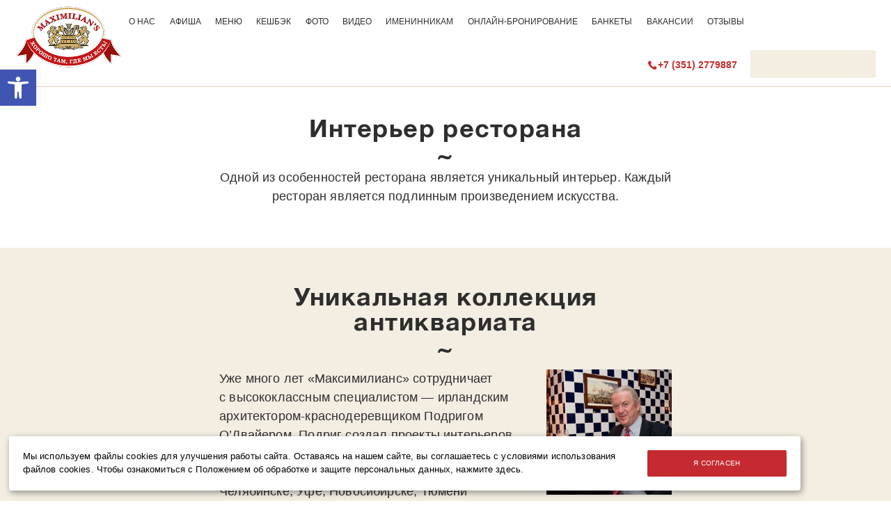

--- FILE ---
content_type: text/html; charset=UTF-8
request_url: https://chel.maximilians.ru/interior/
body_size: 21503
content:
<!DOCTYPE html>
<html lang="ru-RU"
	prefix="og: https://ogp.me/ns#"  prefix="og: http://ogp.me/ns#">
    <head>
        <meta http-equiv="X-UA-Compatible" content="IE=Edge" />
        <meta http-equiv="Content-Type" content="text/html; charset=UTF-8" />
        <meta name="viewport" content="width=device-width, user-scalable=yes, initial-scale=1"/>

        <title>Интерьер ресторана — ресторан «Максимилианс» Челябинск Челябинск</title>

                    <meta name="geo.region" content="RU-CHE" />
<meta name="geo.placename" content="Челябинск" />
<meta name="geo.position" content="55.168687;61.37511" />
<meta name="ICBM" content="55.168687, 61.37511" />

<!-- Yandex.Metrika counter --> <script type="text/javascript" > (function(m,e,t,r,i,k,a){m[i]=m[i]||function(){(m[i].a=m[i].a||[]).push(arguments)}; m[i].l=1*new Date();k=e.createElement(t),a=e.getElementsByTagName(t)[0],k.async=1,k.src=r,a.parentNode.insertBefore(k,a)}) (window, document, "script", "https://mc.yandex.ru/metrika/tag.js", "ym"); ym(9343345, "init", { clickmap:true, trackLinks:true, accurateTrackBounce:true, webvisor:true, trackHash:true, ecommerce:"dataLayer" }); </script> <noscript><div><img src="https://mc.yandex.ru/watch/9343345" style="position:absolute; left:-9999px;" alt="" /></div></noscript> <!-- /Yandex.Metrika counter -->

<script type="text/javascript">!function(){var t=document.createElement("script");t.type="text/javascript",t.async=!0,t.src="https://vk.com/js/api/openapi.js?168",t.onload=function(){VK.Retargeting.Init("VK-RTRG-664527-e5Hkc"),VK.Retargeting.Hit()},document.head.appendChild(t)}();</script><noscript><img src="https://vk.com/rtrg?p=VK-RTRG-664527-e5Hkc" style="position:fixed; left:-999px;" alt=""/></noscript>
<!-- Global site tag (gtag.js) - Google Analytics -->
<script async src="https://www.googletagmanager.com/gtag/js?id=UA-25095017-1"></script>
<script>
  window.dataLayer = window.dataLayer || [];
  function gtag(){dataLayer.push(arguments);}
  gtag('js', new Date());

  gtag('config', 'UA-25095017-1');
</script>
<script async src="//files.jumpoutpopup.ru/8d6528dd8262b5edd788.js"></script>
<!-- Google Tag Manager -->
<script>(function(w,d,s,l,i){w[l]=w[l]||[];w[l].push({'gtm.start':
new Date().getTime(),event:'gtm.js'});var f=d.getElementsByTagName(s)[0],
j=d.createElement(s),dl=l!='dataLayer'?'&l='+l:'';j.async=true;j.src=
'https://www.googletagmanager.com/gtm.js?id='+i+dl;f.parentNode.insertBefore(j,f);
})(window,document,'script','dataLayer','GTM-KQ3PNFF');</script>
<!-- End Google Tag Manager -->

<meta name="facebook-domain-verification" content="yoyjtp6aazk4nnrdv0oafiwchyf0rj" />        
		        <meta property="og:url" content="https://chel.maximilians.ru/interior/"/>
        <meta property="og:site_name" content="Ресторан «Максимилианс» Челябинск"/>
        <meta property="og:title" content="Интерьер ресторана"/>
        <meta property="og:description" content="Ресторан «Максимилианс» Челябинск"/>
        <meta property="og:image" content="http://media.maximilians.ru/chel/global/2026/01/social_logo.jpg"/>
        <meta property="og:type" content="website"/>
        <meta property="fb:app_id" content="195908203789975"/>
        
        <link rel="apple-touch-icon" sizes="57x57" href="https://maximilians.ru/app/themes/maximilians/static/img/favicons/apple-touch-icon-57x57.png">
<link rel="apple-touch-icon" sizes="60x60" href="https://maximilians.ru/app/themes/maximilians/static/img/favicons/apple-touch-icon-60x60.png">
<link rel="apple-touch-icon" sizes="72x72" href="https://maximilians.ru/app/themes/maximilians/static/img/favicons/apple-touch-icon-72x72.png">
<link rel="apple-touch-icon" sizes="76x76" href="https://maximilians.ru/app/themes/maximilians/static/img/favicons/apple-touch-icon-76x76.png">
<link rel="apple-touch-icon" sizes="114x114" href="https://maximilians.ru/app/themes/maximilians/static/img/favicons/apple-touch-icon-114x114.png">
<link rel="apple-touch-icon" sizes="120x120" href="https://maximilians.ru/app/themes/maximilians/static/img/favicons/apple-touch-icon-120x120.png">
<link rel="apple-touch-icon" sizes="144x144" href="https://maximilians.ru/app/themes/maximilians/static/img/favicons/apple-touch-icon-144x144.png">
<link rel="apple-touch-icon" sizes="152x152" href="https://maximilians.ru/app/themes/maximilians/static/img/favicons/apple-touch-icon-152x152.png">
<link rel="apple-touch-icon" sizes="180x180" href="https://maximilians.ru/app/themes/maximilians/static/img/favicons/apple-touch-icon-180x180.png">
<link rel="icon" type="image/png" href="https://maximilians.ru/app/themes/maximilians/static/img/favicons/favicon-32x32.png" sizes="32x32">
<link rel="icon" type="image/png" href="https://maximilians.ru/app/themes/maximilians/static/img/favicons/android-chrome-192x192.png" sizes="192x192">
<link rel="icon" type="image/png" href="https://maximilians.ru/app/themes/maximilians/static/img/favicons/favicon-96x96.png" sizes="96x96">
<link rel="icon" type="image/png" href="https://maximilians.ru/app/themes/maximilians/static/img/favicons/favicon-16x16.png" sizes="16x16">
<link rel="manifest" href="https://maximilians.ru/app/themes/maximilians/static/img/favicons/manifest.json">
<link rel="mask-icon" href="https://maximilians.ru/app/themes/maximilians/static/img/favicons/safari-pinned-tab.svg" color="#5bbad5">
<meta name="msapplication-config" content="https://maximilians.ru/app/themes/maximilians/static/img/favicons/browserconfig.xml" />
<meta name="theme-color" content="#ffffff">
        <script>
            var IS_MOBILE = 0;
        </script>

        
		<!-- All in One SEO 4.1.4.4 -->
		<meta name="description" content="Уникальный интерьер ресторана в Челябинске — произведение искусства" />
		<meta name="robots" content="max-image-preview:large" />
		<link rel="canonical" href="https://chel.maximilians.ru/interior/" />
		<meta property="og:locale" content="ru_RU" />
		<meta property="og:site_name" content="Челябинск | Баварский клубный ресторан-пивоварня «Максимилианс»" />
		<meta property="og:type" content="article" />
		<meta property="og:title" content="Интерьер ресторана — ресторан «Максимилианс» Челябинск" />
		<meta property="og:description" content="Уникальный интерьер ресторана в Челябинске — произведение искусства" />
		<meta property="og:url" content="https://chel.maximilians.ru/interior/" />
		<meta property="article:published_time" content="2017-05-16T16:22:56+00:00" />
		<meta property="article:modified_time" content="2018-11-05T08:45:54+00:00" />
		<meta name="twitter:card" content="summary" />
		<meta name="twitter:domain" content="chel.maximilians.ru" />
		<meta name="twitter:title" content="Интерьер ресторана — ресторан «Максимилианс» Челябинск" />
		<meta name="twitter:description" content="Уникальный интерьер ресторана в Челябинске — произведение искусства" />
		<meta name="google" content="nositelinkssearchbox" />
		<script type="application/ld+json" class="aioseo-schema">
			{"@context":"https:\/\/schema.org","@graph":[{"@type":"WebSite","@id":"https:\/\/chel.maximilians.ru\/#website","url":"https:\/\/chel.maximilians.ru\/","name":"\u0427\u0435\u043b\u044f\u0431\u0438\u043d\u0441\u043a","description":"\u0411\u0430\u0432\u0430\u0440\u0441\u043a\u0438\u0439 \u043a\u043b\u0443\u0431\u043d\u044b\u0439 \u0440\u0435\u0441\u0442\u043e\u0440\u0430\u043d-\u043f\u0438\u0432\u043e\u0432\u0430\u0440\u043d\u044f \u00ab\u041c\u0430\u043a\u0441\u0438\u043c\u0438\u043b\u0438\u0430\u043d\u0441\u00bb","inLanguage":"ru-RU","publisher":{"@id":"https:\/\/chel.maximilians.ru\/#organization"}},{"@type":"Organization","@id":"https:\/\/chel.maximilians.ru\/#organization","name":"\u0427\u0435\u043b\u044f\u0431\u0438\u043d\u0441\u043a","url":"https:\/\/chel.maximilians.ru\/"},{"@type":"BreadcrumbList","@id":"https:\/\/chel.maximilians.ru\/interior\/#breadcrumblist","itemListElement":[{"@type":"ListItem","@id":"https:\/\/chel.maximilians.ru\/#listItem","position":1,"item":{"@type":"WebPage","@id":"https:\/\/chel.maximilians.ru\/","name":"Home","description":"\u0411\u0430\u0432\u0430\u0440\u0441\u043a\u0438\u0439 \u043a\u043b\u0443\u0431\u043d\u044b\u0439 \u0440\u0435\u0441\u0442\u043e\u0440\u0430\u043d-\u043f\u0438\u0432\u043e\u0432\u0430\u0440\u043d\u044f \u00ab\u041c\u0430\u043a\u0441\u0438\u043c\u0438\u043b\u0438\u0430\u043d\u0441\u00bb","url":"https:\/\/chel.maximilians.ru\/"},"nextItem":"https:\/\/chel.maximilians.ru\/interior\/#listItem"},{"@type":"ListItem","@id":"https:\/\/chel.maximilians.ru\/interior\/#listItem","position":2,"item":{"@type":"WebPage","@id":"https:\/\/chel.maximilians.ru\/interior\/","name":"\u0418\u043d\u0442\u0435\u0440\u044c\u0435\u0440 \u0440\u0435\u0441\u0442\u043e\u0440\u0430\u043d\u0430","description":"\u0423\u043d\u0438\u043a\u0430\u043b\u044c\u043d\u044b\u0439 \u0438\u043d\u0442\u0435\u0440\u044c\u0435\u0440 \u0440\u0435\u0441\u0442\u043e\u0440\u0430\u043d\u0430 \u0432 \u0427\u0435\u043b\u044f\u0431\u0438\u043d\u0441\u043a\u0435 \u2014 \u043f\u0440\u043e\u0438\u0437\u0432\u0435\u0434\u0435\u043d\u0438\u0435 \u0438\u0441\u043a\u0443\u0441\u0441\u0442\u0432\u0430","url":"https:\/\/chel.maximilians.ru\/interior\/"},"previousItem":"https:\/\/chel.maximilians.ru\/#listItem"}]},{"@type":"WebPage","@id":"https:\/\/chel.maximilians.ru\/interior\/#webpage","url":"https:\/\/chel.maximilians.ru\/interior\/","name":"\u0418\u043d\u0442\u0435\u0440\u044c\u0435\u0440 \u0440\u0435\u0441\u0442\u043e\u0440\u0430\u043d\u0430 \u2014 \u0440\u0435\u0441\u0442\u043e\u0440\u0430\u043d \u00ab\u041c\u0430\u043a\u0441\u0438\u043c\u0438\u043b\u0438\u0430\u043d\u0441\u00bb \u0427\u0435\u043b\u044f\u0431\u0438\u043d\u0441\u043a","description":"\u0423\u043d\u0438\u043a\u0430\u043b\u044c\u043d\u044b\u0439 \u0438\u043d\u0442\u0435\u0440\u044c\u0435\u0440 \u0440\u0435\u0441\u0442\u043e\u0440\u0430\u043d\u0430 \u0432 \u0427\u0435\u043b\u044f\u0431\u0438\u043d\u0441\u043a\u0435 \u2014 \u043f\u0440\u043e\u0438\u0437\u0432\u0435\u0434\u0435\u043d\u0438\u0435 \u0438\u0441\u043a\u0443\u0441\u0441\u0442\u0432\u0430","inLanguage":"ru-RU","isPartOf":{"@id":"https:\/\/chel.maximilians.ru\/#website"},"breadcrumb":{"@id":"https:\/\/chel.maximilians.ru\/interior\/#breadcrumblist"},"datePublished":"2017-05-16T16:22:56+05:00","dateModified":"2018-11-05T08:45:54+05:00"}]}
		</script>
		<!-- All in One SEO -->

<link rel='stylesheet' id='wp-block-library-css'  href='https://chel.maximilians.ru/wp/wp-includes/css/dist/block-library/style.min.css?ver=5.8.1' type='text/css' media='all' />
<link rel='stylesheet' id='contact-form-7-css'  href='https://maximilians.ru/app/plugins/contact-form-7/includes/css/styles.css?ver=5.5.1' type='text/css' media='all' />
<link rel='stylesheet' id='theme-styles-css'  href='https://maximilians.ru/app/themes/maximilians/static/css/style.css?ver=1.2.2' type='text/css' media='all' />
<link rel='stylesheet' id='pojo-a11y-css'  href='https://maximilians.ru/app/plugins/pojo-accessibility/assets/css/style.min.css?ver=1.0.0' type='text/css' media='all' />
<script type="module" src="https://maximilians.ru/app/themes/maximilians/static/js/app/common/social-share.js?ver=5.8.1"></script><script type='text/javascript' src='https://maximilians.ru/app/themes/maximilians/static/js/third-party/promise.js?ver=5.8.1' id='promise-js'></script>
<script type='text/javascript' src='https://maximilians.ru/app/themes/maximilians/static/js/third-party/smooth-scroll.min.js?ver=5.8.1' id='smoothscroll-js'></script>
<script type='text/javascript' src='https://maximilians.ru/app/themes/maximilians/static/js/third-party/instafeed.min.js?ver=5.8.1' id='instafeed-js'></script>
<script type='text/javascript' src='https://maximilians.ru/app/themes/maximilians/static/js/third-party/senler.js?ver=5.8.1' id='senler-js'></script>
<script type='text/javascript' id='webpack-js-extra'>
/* <![CDATA[ */
var appURLs = {"homePath":"","homeUrl":"https:\/\/chel.maximilians.ru","rootUrl":"https:\/\/chel.maximilians.ru\/","requirejsUrl":"https:\/\/maximilians.ru\/app\/themes\/maximilians\/static\/js\/third-party\/require.js","jsBaseUrl":"https:\/\/maximilians.ru\/app\/themes\/maximilians\/static\/js\/app","geoCookie":"max_city","geoCookieDomain":"maximilians.ru","ignoreGeoCookie":"max_city_ignore","restApiUrl":"https:\/\/chel.maximilians.ru\/wp-json\/max-rest-api\/v1","isAdmin":""};
/* ]]> */
</script>
<script src="/wp/wp-includes/js/dist/vendor/regenerator-runtime.js?ver=0.13.7"></script>
<script src="/app/themes/maximilians/static/js/app/importer/dist/main.js"></script><link rel="https://api.w.org/" href="https://chel.maximilians.ru/wp-json/" /><link rel="alternate" type="application/json" href="https://chel.maximilians.ru/wp-json/wp/v2/pages/25229" /><link rel="EditURI" type="application/rsd+xml" title="RSD" href="https://chel.maximilians.ru/wp/xmlrpc.php?rsd" />
<link rel="wlwmanifest" type="application/wlwmanifest+xml" href="https://chel.maximilians.ru/wp/wp-includes/wlwmanifest.xml" /> 
<meta name="generator" content="WordPress 5.8.1" />
<link rel='shortlink' href='https://chel.maximilians.ru/?p=25229' />
<style type="text/css">
#pojo-a11y-toolbar .pojo-a11y-toolbar-toggle a{ background-color: #4054b2;	color: #ffffff;}
#pojo-a11y-toolbar .pojo-a11y-toolbar-overlay, #pojo-a11y-toolbar .pojo-a11y-toolbar-overlay ul.pojo-a11y-toolbar-items.pojo-a11y-links{ border-color: #4054b2;}
body.pojo-a11y-focusable a:focus{ outline-style: solid !important;	outline-width: 1px !important;	outline-color: #FF0000 !important;}
#pojo-a11y-toolbar{ top: 100px !important;}
#pojo-a11y-toolbar .pojo-a11y-toolbar-overlay{ background-color: #ffffff;}
#pojo-a11y-toolbar .pojo-a11y-toolbar-overlay ul.pojo-a11y-toolbar-items li.pojo-a11y-toolbar-item a, #pojo-a11y-toolbar .pojo-a11y-toolbar-overlay p.pojo-a11y-toolbar-title{ color: #333333;}
#pojo-a11y-toolbar .pojo-a11y-toolbar-overlay ul.pojo-a11y-toolbar-items li.pojo-a11y-toolbar-item a.active{ background-color: #4054b2;	color: #ffffff;}
@media (max-width: 767px) { #pojo-a11y-toolbar { top: 50px !important; } }</style>
        <!--[if lte IE 9]>
        <script >
            window.jQueryLoadedCallbacks = window.jQueryLoadedCallbacks || []
            window.jQueryLoadedCallbacks.push(function () {
                loadScript("https://maximilians.ru/app/themes/maximilians/static/js/third-party/selectivizr-min.js")
            })
        </script>
        <![endif]-->

        <script type="text/javascript">
          var __cs = __cs || [];
          __cs.push(["setCsAccount", "BdgowacQKgP04yUODPP7bD2i8Be8oQqC"]);
        </script>
        <script type="text/javascript" async src="https://app.comagic.ru/static/cs.min.js"></script>
    </head>
    <body>

            <!-- Google Tag Manager (noscript) -->
        <noscript>
            <iframe src="https://www.googletagmanager.com/ns.html?id=GTM-KQ3PNFF"
            height="0" width="0" style="display:none;visibility:hidden"></iframe>
        </noscript>
        <!-- End Google Tag Manager (noscript) -->
        
        <div class="screen-detector screenDetector" data-type="mobile"></div>

        <div class="wrapper" id="wrapper">
                                                <div class="header clearfix positionFixed" id="header">
                                <div class="menu-wrapper clearfix menuWrapper">
                                        <a href="https://chel.maximilians.ru/" class="main-logo mainLogo "></a>
                    <div class="[ header-menu-container header-menu-container--left ] headerMenuContainer">
                        <ul id="menu-shapka-sleva" class="header-menu header-menu--left"><li id="menu-item-15383" class="menu-item menu-item-type-custom menu-item-object-custom menu-item-15383"><a href="https://chel.maximilians.ru/about-maximilians/">О&nbsp;нас</a></li>
<li id="menu-item-56875" class="menu-item menu-item-type-custom menu-item-object-custom menu-item-56875"><a href="https://chel.maximilians.ru/afisha/">Афиша</a></li>
<li id="menu-item-15385" class="menu-item menu-item-type-custom menu-item-object-custom menu-item-15385"><a href="https://chel.maximilians.ru/menu/">Меню</a></li>
<li id="menu-item-79684" class="menu-item menu-item-type-custom menu-item-object-custom menu-item-79684"><a href="https://chel.maximilians.ru/cashback/">Кешбэк</a></li>
<li id="menu-item-74159" class="menu-item menu-item-type-taxonomy menu-item-object-category menu-item-74159"><a href="https://chel.maximilians.ru/category/foto/">Фото</a></li>
<li id="menu-item-82069" class="menu-item menu-item-type-custom menu-item-object-custom menu-item-82069"><a href="https://chel.maximilians.ru/category/video/">Видео</a></li>
<li id="menu-item-68667" class="menu-item menu-item-type-custom menu-item-object-custom menu-item-68667"><a href="https://chel.maximilians.ru/birthdays/">Именинникам</a></li>
<li id="menu-item-19526" class="menu-item menu-item-type-custom menu-item-object-custom menu-item-19526"><a href="https://go.maximilians.ru/chel">Онлайн-бронирование</a></li>
<li id="menu-item-68296" class="menu-item menu-item-type-custom menu-item-object-custom menu-item-68296"><a href="https://chel.maximilians.ru/bankets/">Банкеты</a></li>
<li id="menu-item-82029" class="menu-item menu-item-type-custom menu-item-object-custom menu-item-82029"><a href="https://chel.maximilians.ru/job/">Вакансии</a></li>
<li id="menu-item-56442" class="menu-item menu-item-type-custom menu-item-object-custom menu-item-56442"><a href="https://chel.maximilians.ru/feedback/">Отзывы</a></li>
</ul>                                            </div>

                    <div class="[ header-menu-container header-menu-container--right ] headerMenuContainer">
	                    		                    
    <a href="tel:+73512779887" class="quick-call">
        <span class="quick-call--phone-number">
            +7&nbsp;(351)&nbsp;2779887        </span>
    </a>
	                    
                                    
        <select id="citySelect" name="city" class="city-select">

                            
                                                    
                                                    
                
                
                <option                         data-url="https://kazan.maximilians.ru/"
                        value="kazan"> Казань</option>
                            
                
                
                <option                         data-url="https://samara.maximilians.ru/"
                        value="samara"> Самара</option>
                            
                
                
                <option                         data-url="https://ekb.maximilians.ru/"
                        value="ekb"> Екатеринбург</option>
                            
                
                
                <option  selected='selected'                        data-url="https://chel.maximilians.ru/"
                        value="chel"> Челябинск</option>
                            
                
                
                <option                         data-url="https://ufa.maximilians.ru/"
                        value="ufa"> Уфа</option>
                            
                
                
                <option                         data-url="https://nsk.maximilians.ru/"
                        value="nsk"> Новосибирск</option>
                            
                
                
                <option                         data-url="https://tyumen.maximilians.ru/"
                        value="tyumen"> Тюмень</option>
                            
                
                
                <option                         data-url="https://krs.maximilians.ru/"
                        value="krs"> Красноярск</option>
                    </select>
    
                        <div class="selectric-placeholder"></div>
                    </div>

                                    </div>

	                        </div>
            <div class="header-placeholder"></div>
    <div class="page--content page--base page">
                    <div class="post post--default post-25229 page type-page status-publish hentry" id="post-25229">
                <h1 class="page-title">Интерьер ресторана</h1>

                            </div>

            

    
    <div class="content-block content-block--textual textualContent block-color--white text-column-width--slim">
        <div class="content-wrapper">
            
                            <div class="post">
                    <div class="entry">
                        <p style="text-align: center;">Одной из&nbsp;особенностей ресторана является уникальный интерьер. Каждый ресторан является подлинным произведением искусства.</p>
                    </div>
                </div>
                    </div>
    </div>


    
    <div class="content-block content-block--textual textualContent block-color--beige text-column-width--slim">
        <div class="content-wrapper">
                            <h3 class="block-title blockTitle">Уникальная коллекция антиквариата</h3>
            
                            <div class="post">
                    <div class="entry">
                        <p><img loading="lazy" class="alignright podrig" title="Подриг О’Двайер" src="//media.maximilians.ru/nsk/global/2016/06/podrig.jpg" alt="Подриг О’Двайер" width="180" height="180" align="right" /></p>
<p>Уже много лет «Максимилианс» сотрудничает с&nbsp;высококлассным специалистом —&nbsp;ирландским архитектором-краснодеревщиком Подригом О’Двайером. Подриг создал проекты интерьеров ресторанов «Максимилианс» в&nbsp;Набережных Челнах, Казани, Самаре, Екатеринбурге, Челябинске, Уфе, Новосибирске, Тюмени и&nbsp;Красноярске.</p>
<p>Подриг лично разработал чертежи многих элементов интерьера и&nbsp;выточил их&nbsp;из&nbsp;дерева. Особо тщательно он&nbsp;подошел к&nbsp;подбору антиквариата для&nbsp;ресторанов, ведь именно предметы помогают создать особую неповторимую атмосферу, царящую в&nbsp;баварских ресторанах. Объездив множество антикварных домов, магазинов, аукционов по&nbsp;всей Европе, он&nbsp;подобрал коллекцию уникальной антикварной мебели и&nbsp;декора.</p>
<p>Приглашаем вас на&nbsp;небольшую экскурсию по&nbsp;нашему ресторану.</p>
                    </div>
                </div>
                    </div>
    </div>


    
    <div class="content-block content-block--textual textualContent block-color--beige">
        <div class="content-wrapper">
                            <h3 class="block-title blockTitle">3D-тур</h3>
            
                            <div class="post">
                    <div class="entry">
                        <p><iframe loading="lazy" style="border: 0;" src="https://www.google.com/maps/embed?pb=!1m0!4v1505726296030!6m8!1m7!1sCAoSLEFGMVFpcE5HX3NhQnZXZTVkUE05VF9qVkRyWm5uNi10RUNzUHVDTm1wUEUz!2m2!1d55.16817428814707!2d61.37483240859831!3f175.45!4f0!5f0.7820865974627469" width="100%" height="600" frameborder="0" allowfullscreen="allowfullscreen"></iframe></p>
<p class="mobileonly"><a href="https://www.google.com/maps/@55.1681743,61.3748324,0a,82.2y,175.45h,90t/data=!3m4!1e1!3m2!1sAF1QipNG_saBvWe5dPM9T_jVDrZnn6-tECsPuCNmpPE3!2e10?source=apiv3">Посмотреть на&nbsp;Google Maps</a></p>
<style>.mobileonly {display: none;} @media only screen and (max-width: 720px){.mobileonly {display: block; text-align: center;} iframe {display: none;}}</style>
                    </div>
                </div>
                    </div>
    </div>
    <div class="content-block content-block--antiques antiquesBlock">
                    <div class="itemSelectorWrapper">
                <div class="item-selector itemSelector">
                    <div class="content-wrapper">
                                                    <a class="antiq-item-link antiqItemLink active"
                               href="#antiq-0">Гармоника из Берлина</a>
                                                    <a class="antiq-item-link antiqItemLink "
                               href="#antiq-1">Готическая панель из Клермон-Феррана</a>
                                                    <a class="antiq-item-link antiqItemLink "
                               href="#antiq-2">Готический экран из Мюнхена</a>
                                                    <a class="antiq-item-link antiqItemLink "
                               href="#antiq-3">Дверь из Мюнхена</a>
                                                    <a class="antiq-item-link antiqItemLink "
                               href="#antiq-4">Резная арка из Мадрида</a>
                                                    <a class="antiq-item-link antiqItemLink "
                               href="#antiq-5">Резные панели</a>
                                                    <a class="antiq-item-link antiqItemLink "
                               href="#antiq-6">Ресепшн из Франкфурта-на-Майне</a>
                                                    <a class="antiq-item-link antiqItemLink "
                               href="#antiq-7">Камин из Берлина</a>
                                                    <a class="antiq-item-link antiqItemLink "
                               href="#antiq-8">Лавка из Делфта</a>
                                                    <a class="antiq-item-link antiqItemLink "
                               href="#antiq-9">Готический экран из Кэйра</a>
                                                    <a class="antiq-item-link antiqItemLink "
                               href="#antiq-10">Пьедестал из Орвието</a>
                                                    <a class="antiq-item-link antiqItemLink "
                               href="#antiq-11">Резная панель из Барселоны</a>
                                                    <a class="antiq-item-link antiqItemLink "
                               href="#antiq-12">Резной стол из Мюнхена</a>
                                                    <a class="antiq-item-link antiqItemLink "
                               href="#antiq-13">Резной фронтон из Флоренции</a>
                                                    <a class="antiq-item-link antiqItemLink "
                               href="#antiq-14">Дубовые панели из библиотеки</a>
                                                    <a class="antiq-item-link antiqItemLink "
                               href="#antiq-15">Часы из Нью-Йорка</a>
                                                    <a class="antiq-item-link antiqItemLink "
                               href="#antiq-16">Элементы общественного здания из Гамбурга</a>
                                            </div>
                </div>
            </div>
                <div class="content-wrapper">
            <div class="items-wrapper itemsWrapper">
                                    <a name="antiq-0" class="antiq-item antiqItem">
                        <div class="gallery-wrapper lightboxGallery">
                            <object>
                                                                    <a class="antiq-image-link photoLink" href="https://media.maximilians.ru/chel/page/interior-new/02-1-min.jpg">
                                        <img class="antiq-image" title=""
                                             src="https://media.maximilians.ru/chel/page/interior-new/02-1-min-400x267.jpg"
                                             alt=""/>
                                    </a>
                                                                    <a class="antiq-image-link photoLink" href="https://media.maximilians.ru/chel/page/interior-new/02-2-min.jpg">
                                        <img class="antiq-image" title=""
                                             src="https://media.maximilians.ru/chel/page/interior-new/02-2-min-400x267.jpg"
                                             alt=""/>
                                    </a>
                                                                    <a class="antiq-image-link photoLink" href="https://media.maximilians.ru/chel/page/interior-new/02-3-min.jpg">
                                        <img class="antiq-image" title=""
                                             src="https://media.maximilians.ru/chel/page/interior-new/02-3-min-400x599.jpg"
                                             alt=""/>
                                    </a>
                                                                    <a class="antiq-image-link photoLink" href="https://media.maximilians.ru/chel/page/interior-new/02-4-min.jpg">
                                        <img class="antiq-image" title=""
                                             src="https://media.maximilians.ru/chel/page/interior-new/02-4-min-400x267.jpg"
                                             alt=""/>
                                    </a>
                                                                    <a class="antiq-image-link photoLink" href="https://media.maximilians.ru/chel/page/interior-new/02-5-min.jpg">
                                        <img class="antiq-image" title=""
                                             src="https://media.maximilians.ru/chel/page/interior-new/02-5-min-400x267.jpg"
                                             alt=""/>
                                    </a>
                                                            </object>
                        </div>
                        <h3 class="title">Гармоника</h3>
                                                <div class="caption">Гармоника была изготовлена для старейшей школы музицирования — Берлинской высшей школы музыки, которой свое время руководили такие знаменитые педагоги, как Йозеф Иоахим (1869-1907).<br />
<br />
Приобретена в 2006 году на аукционе в Берлине.<br/><br/><br/><br/><br/><br/></div>
                    </a>
                                    <a name="antiq-1" class="antiq-item antiqItem">
                        <div class="gallery-wrapper lightboxGallery">
                            <object>
                                                                    <a class="antiq-image-link photoLink" href="https://media.maximilians.ru/chel/page/interior-new/03-2-min.jpg">
                                        <img class="antiq-image" title=""
                                             src="https://media.maximilians.ru/chel/page/interior-new/03-2-min-400x267.jpg"
                                             alt=""/>
                                    </a>
                                                                    <a class="antiq-image-link photoLink" href="https://media.maximilians.ru/chel/page/interior-new/03-3-min.jpg">
                                        <img class="antiq-image" title=""
                                             src="https://media.maximilians.ru/chel/page/interior-new/03-3-min-400x267.jpg"
                                             alt=""/>
                                    </a>
                                                                    <a class="antiq-image-link photoLink" href="https://media.maximilians.ru/chel/page/interior-new/03-4-min.jpg">
                                        <img class="antiq-image" title=""
                                             src="https://media.maximilians.ru/chel/page/interior-new/03-4-min-400x267.jpg"
                                             alt=""/>
                                    </a>
                                                                    <a class="antiq-image-link photoLink" href="https://media.maximilians.ru/chel/page/interior-new/03-6-min.jpg">
                                        <img class="antiq-image" title=""
                                             src="https://media.maximilians.ru/chel/page/interior-new/03-6-min-400x267.jpg"
                                             alt=""/>
                                    </a>
                                                                    <a class="antiq-image-link photoLink" href="https://media.maximilians.ru/chel/page/interior-new/03-7-min.jpg">
                                        <img class="antiq-image" title=""
                                             src="https://media.maximilians.ru/chel/page/interior-new/03-7-min-400x267.jpg"
                                             alt=""/>
                                    </a>
                                                            </object>
                        </div>
                        <h3 class="title">Готическая панель</h3>
                                                <div class="caption">Стояла в доме известного музыкального критика во времена династии Бурбонов. При пожаре в резиденции в 1932 году часть имущества была сохранена и вывезена в город Клермон-Ферран, Франция. <br />
<br />
Приобретена в лавке антиквара во Франции в 2006 году.<br/><br/><br/><br/><br/><br/><br />
</div>
                    </a>
                                    <a name="antiq-2" class="antiq-item antiqItem">
                        <div class="gallery-wrapper lightboxGallery">
                            <object>
                                                                    <a class="antiq-image-link photoLink" href="https://media.maximilians.ru/chel/page/interior-new/04-1-min.jpg">
                                        <img class="antiq-image" title=""
                                             src="https://media.maximilians.ru/chel/page/interior-new/04-1-min-400x267.jpg"
                                             alt=""/>
                                    </a>
                                                                    <a class="antiq-image-link photoLink" href="https://media.maximilians.ru/chel/page/interior-new/04-2-min.jpg">
                                        <img class="antiq-image" title=""
                                             src="https://media.maximilians.ru/chel/page/interior-new/04-2-min-400x267.jpg"
                                             alt=""/>
                                    </a>
                                                                    <a class="antiq-image-link photoLink" href="https://media.maximilians.ru/chel/page/interior-new/04-3-min.jpg">
                                        <img class="antiq-image" title=""
                                             src="https://media.maximilians.ru/chel/page/interior-new/04-3-min-400x267.jpg"
                                             alt=""/>
                                    </a>
                                                                    <a class="antiq-image-link photoLink" href="https://media.maximilians.ru/chel/page/interior-new/04-5-min.jpg">
                                        <img class="antiq-image" title=""
                                             src="https://media.maximilians.ru/chel/page/interior-new/04-5-min-400x267.jpg"
                                             alt=""/>
                                    </a>
                                                                    <a class="antiq-image-link photoLink" href="https://media.maximilians.ru/chel/page/interior-new/04-6-min.jpg">
                                        <img class="antiq-image" title=""
                                             src="https://media.maximilians.ru/chel/page/interior-new/04-6-min-400x267.jpg"
                                             alt=""/>
                                    </a>
                                                            </object>
                        </div>
                        <h3 class="title">Готический экран</h3>
                                                <div class="caption">Находился в здании Мюнхенского университета Людвига-Максимилиана (первоначально основанного в 1472 году в Ингольштаде, а с 1826 года находящегося в Мюнхене). При реставрации университета в 1892 году часть интерьера была отдана в пинакотеку (помещение для хранения живописных изображений). <br />
<br />
Приобретен на немецком аукционе в 2006 году.<br/><br/><br/><br/><br/><br/><br />
</div>
                    </a>
                                    <a name="antiq-3" class="antiq-item antiqItem">
                        <div class="gallery-wrapper lightboxGallery">
                            <object>
                                                                    <a class="antiq-image-link photoLink" href="https://media.maximilians.ru/chel/page/interior-new/05-2-min.jpg">
                                        <img class="antiq-image" title=""
                                             src="https://media.maximilians.ru/chel/page/interior-new/05-2-min-400x599.jpg"
                                             alt=""/>
                                    </a>
                                                                    <a class="antiq-image-link photoLink" href="https://media.maximilians.ru/chel/page/interior-new/05-3-min.jpg">
                                        <img class="antiq-image" title=""
                                             src="https://media.maximilians.ru/chel/page/interior-new/05-3-min-400x267.jpg"
                                             alt=""/>
                                    </a>
                                                                    <a class="antiq-image-link photoLink" href="https://media.maximilians.ru/chel/page/interior-new/05-4-min.jpg">
                                        <img class="antiq-image" title=""
                                             src="https://media.maximilians.ru/chel/page/interior-new/05-4-min-400x267.jpg"
                                             alt=""/>
                                    </a>
                                                            </object>
                        </div>
                        <h3 class="title">Дверь</h3>
                                                <div class="caption">Часть входной группы Мюнхенского университета. При реставрации университета в 1892 году часть интерьера была отдана в пинакотеку. <br />
<br />
Приобретена у скупщика антиквариата в Эссене в 1998 году.<br/><br/><br/><br/><br/><br/><br />
</div>
                    </a>
                                    <a name="antiq-4" class="antiq-item antiqItem">
                        <div class="gallery-wrapper lightboxGallery">
                            <object>
                                                                    <a class="antiq-image-link photoLink" href="https://media.maximilians.ru/chel/page/interior-new/06-1-min.jpg">
                                        <img class="antiq-image" title=""
                                             src="https://media.maximilians.ru/chel/page/interior-new/06-1-min-400x267.jpg"
                                             alt=""/>
                                    </a>
                                                                    <a class="antiq-image-link photoLink" href="https://media.maximilians.ru/chel/page/interior-new/06-2-min.jpg">
                                        <img class="antiq-image" title=""
                                             src="https://media.maximilians.ru/chel/page/interior-new/06-2-min-400x599.jpg"
                                             alt=""/>
                                    </a>
                                                                    <a class="antiq-image-link photoLink" href="https://media.maximilians.ru/chel/page/interior-new/06-4-min.jpg">
                                        <img class="antiq-image" title=""
                                             src="https://media.maximilians.ru/chel/page/interior-new/06-4-min-400x599.jpg"
                                             alt=""/>
                                    </a>
                                                                    <a class="antiq-image-link photoLink" href="https://media.maximilians.ru/chel/page/interior-new/06-6-min.jpg">
                                        <img class="antiq-image" title=""
                                             src="https://media.maximilians.ru/chel/page/interior-new/06-6-min-400x267.jpg"
                                             alt=""/>
                                    </a>
                                                                    <a class="antiq-image-link photoLink" href="https://media.maximilians.ru/chel/page/interior-new/06-7-min.jpg">
                                        <img class="antiq-image" title=""
                                             src="https://media.maximilians.ru/chel/page/interior-new/06-7-min-400x267.jpg"
                                             alt=""/>
                                    </a>
                                                            </object>
                        </div>
                        <h3 class="title">Дубовая резная арка</h3>
                                                <div class="caption">Арка стояла в замке Мансандрэс-Эль-Реал в Мадриде, Испания, во времена владения семьи Мендоса до 1965 года. Использовалась для хранения коллекционного вина известных марок. <br />
<br />
Приобретена на испанском сайте антиквариата в 2010 году.<br/><br/><br/><br/><br/><br/><br />
</div>
                    </a>
                                    <a name="antiq-5" class="antiq-item antiqItem">
                        <div class="gallery-wrapper lightboxGallery">
                            <object>
                                                                    <a class="antiq-image-link photoLink" href="https://media.maximilians.ru/chel/page/interior-new/07-1-min.jpg">
                                        <img class="antiq-image" title=""
                                             src="https://media.maximilians.ru/chel/page/interior-new/07-1-min-400x267.jpg"
                                             alt=""/>
                                    </a>
                                                                    <a class="antiq-image-link photoLink" href="https://media.maximilians.ru/chel/page/interior-new/07-2-min.jpg">
                                        <img class="antiq-image" title=""
                                             src="https://media.maximilians.ru/chel/page/interior-new/07-2-min-400x267.jpg"
                                             alt=""/>
                                    </a>
                                                                    <a class="antiq-image-link photoLink" href="https://media.maximilians.ru/chel/page/interior-new/07-3-min.jpg">
                                        <img class="antiq-image" title=""
                                             src="https://media.maximilians.ru/chel/page/interior-new/07-3-min-400x267.jpg"
                                             alt=""/>
                                    </a>
                                                            </object>
                        </div>
                        <h3 class="title">Дубовые резные панели</h3>
                                                <div class="caption">Фасад служебного входа частной резиденции известного общественного деятеля Маттео Госсенса. В начале ХХ века при пожаре погибла большая часть интерьера резиденции и произведений искусств. <br />
<br />
Панель приобретена у скупщика антиквариата в городе Остенд в 2003 году.<br/><br/><br/><br/><br/><br/><br />
</div>
                    </a>
                                    <a name="antiq-6" class="antiq-item antiqItem">
                        <div class="gallery-wrapper lightboxGallery">
                            <object>
                                                                    <a class="antiq-image-link photoLink" href="https://media.maximilians.ru/chel/page/interior-new/08-1-min.jpg">
                                        <img class="antiq-image" title=""
                                             src="https://media.maximilians.ru/chel/page/interior-new/08-1-min-400x267.jpg"
                                             alt=""/>
                                    </a>
                                                                    <a class="antiq-image-link photoLink" href="https://media.maximilians.ru/chel/page/interior-new/08-5-min.jpg">
                                        <img class="antiq-image" title=""
                                             src="https://media.maximilians.ru/chel/page/interior-new/08-5-min-400x267.jpg"
                                             alt=""/>
                                    </a>
                                                                    <a class="antiq-image-link photoLink" href="https://media.maximilians.ru/chel/page/interior-new/08-6-min.jpg">
                                        <img class="antiq-image" title=""
                                             src="https://media.maximilians.ru/chel/page/interior-new/08-6-min-400x267.jpg"
                                             alt=""/>
                                    </a>
                                                                    <a class="antiq-image-link photoLink" href="https://media.maximilians.ru/chel/page/interior-new/08-8-min.jpg">
                                        <img class="antiq-image" title=""
                                             src="https://media.maximilians.ru/chel/page/interior-new/08-8-min-400x599.jpg"
                                             alt=""/>
                                    </a>
                                                            </object>
                        </div>
                        <h3 class="title">Ресепшн</h3>
                                                <div class="caption">Дубовый бар, который играл роль ресепшена в отеле. Во время оккупации Франкфурта-на-Майне французскими войсками в 1920 году из здания отеля были вынесены предметы искусства и старины. В 1987 году ресепшн отеля был найден в городе Лимож. <br />
<br />
Выкуплен из частной коллекции Андреана Пикара в 2003 году.<br/><br/><br/><br/><br/><br/><br />
</div>
                    </a>
                                    <a name="antiq-7" class="antiq-item antiqItem">
                        <div class="gallery-wrapper lightboxGallery">
                            <object>
                                                                    <a class="antiq-image-link photoLink" href="https://media.maximilians.ru/chel/page/interior-new/10-1-min.jpg">
                                        <img class="antiq-image" title=""
                                             src="https://media.maximilians.ru/chel/page/interior-new/10-1-min-400x267.jpg"
                                             alt=""/>
                                    </a>
                                                                    <a class="antiq-image-link photoLink" href="https://media.maximilians.ru/chel/page/interior-new/10-2-min.jpg">
                                        <img class="antiq-image" title=""
                                             src="https://media.maximilians.ru/chel/page/interior-new/10-2-min-400x267.jpg"
                                             alt=""/>
                                    </a>
                                                                    <a class="antiq-image-link photoLink" href="https://media.maximilians.ru/chel/page/interior-new/10-3-min.jpg">
                                        <img class="antiq-image" title=""
                                             src="https://media.maximilians.ru/chel/page/interior-new/10-3-min-400x599.jpg"
                                             alt=""/>
                                    </a>
                                                                    <a class="antiq-image-link photoLink" href="https://media.maximilians.ru/chel/page/interior-new/10-4-min.jpg">
                                        <img class="antiq-image" title=""
                                             src="https://media.maximilians.ru/chel/page/interior-new/10-4-min-400x267.jpg"
                                             alt=""/>
                                    </a>
                                                                    <a class="antiq-image-link photoLink" href="https://media.maximilians.ru/chel/page/interior-new/10-6-min.jpg">
                                        <img class="antiq-image" title=""
                                             src="https://media.maximilians.ru/chel/page/interior-new/10-6-min-400x599.jpg"
                                             alt=""/>
                                    </a>
                                                                    <a class="antiq-image-link photoLink" href="https://media.maximilians.ru/chel/page/interior-new/10-8-min.jpg">
                                        <img class="antiq-image" title=""
                                             src="https://media.maximilians.ru/chel/page/interior-new/10-8-min-400x267.jpg"
                                             alt=""/>
                                    </a>
                                                            </object>
                        </div>
                        <h3 class="title">Камин</h3>
                                                <div class="caption">Был изготовлен в начале XVIII века из древесины «черного леса» (нем. «шварцвальд» — черный лес. Название происходит от темного цвета многочисленных сосновых деревьев, растущих в Баден-Вюртемберге на юго-западе Германии). <br />
<br />
Приобретен на аукционе в Берлине в 1996 году.<br/><br/><br/><br/><br/><br/></div>
                    </a>
                                    <a name="antiq-8" class="antiq-item antiqItem">
                        <div class="gallery-wrapper lightboxGallery">
                            <object>
                                                                    <a class="antiq-image-link photoLink" href="https://media.maximilians.ru/chel/page/interior-new/11-1-min.jpg">
                                        <img class="antiq-image" title=""
                                             src="https://media.maximilians.ru/chel/page/interior-new/11-1-min-400x267.jpg"
                                             alt=""/>
                                    </a>
                                                                    <a class="antiq-image-link photoLink" href="https://media.maximilians.ru/chel/page/interior-new/11-2-min.jpg">
                                        <img class="antiq-image" title=""
                                             src="https://media.maximilians.ru/chel/page/interior-new/11-2-min-400x267.jpg"
                                             alt=""/>
                                    </a>
                                                                    <a class="antiq-image-link photoLink" href="https://media.maximilians.ru/chel/page/interior-new/11-3-min.jpg">
                                        <img class="antiq-image" title=""
                                             src="https://media.maximilians.ru/chel/page/interior-new/11-3-min-400x599.jpg"
                                             alt=""/>
                                    </a>
                                                            </object>
                        </div>
                        <h3 class="title">Лавка</h3>
                                                <div class="caption">Резная лавка начала ХХ века находилась в частной резиденции дипломата в городе Делфте, недалеко от всемирно известного морского курорта Схевенингена. Существует поверье, что львы, находящиеся по бокам лавки, всегда преданно охраняют своего хозяина. <br />
<br />
Приобретена на аукционе в Амстердаме в 1992 году.<br/><br/><br/><br/><br/><br/><br />
</div>
                    </a>
                                    <a name="antiq-9" class="antiq-item antiqItem">
                        <div class="gallery-wrapper lightboxGallery">
                            <object>
                                                                    <a class="antiq-image-link photoLink" href="https://media.maximilians.ru/chel/page/interior-new/12-4-min.jpg">
                                        <img class="antiq-image" title=""
                                             src="https://media.maximilians.ru/chel/page/interior-new/12-4-min-400x267.jpg"
                                             alt=""/>
                                    </a>
                                                                    <a class="antiq-image-link photoLink" href="https://media.maximilians.ru/chel/page/interior-new/12-5-min.jpg">
                                        <img class="antiq-image" title=""
                                             src="https://media.maximilians.ru/chel/page/interior-new/12-5-min-400x267.jpg"
                                             alt=""/>
                                    </a>
                                                                    <a class="antiq-image-link photoLink" href="https://media.maximilians.ru/chel/page/interior-new/12-6-min.jpg">
                                        <img class="antiq-image" title=""
                                             src="https://media.maximilians.ru/chel/page/interior-new/12-6-min-400x267.jpg"
                                             alt=""/>
                                    </a>
                                                                    <a class="antiq-image-link photoLink" href="https://media.maximilians.ru/chel/page/interior-new/12-7-min.jpg">
                                        <img class="antiq-image" title=""
                                             src="https://media.maximilians.ru/chel/page/interior-new/12-7-min-400x267.jpg"
                                             alt=""/>
                                    </a>
                                                                    <a class="antiq-image-link photoLink" href="https://media.maximilians.ru/chel/page/interior-new/12-8-min.jpg">
                                        <img class="antiq-image" title=""
                                             src="https://media.maximilians.ru/chel/page/interior-new/12-8-min-400x599.jpg"
                                             alt=""/>
                                    </a>
                                                            </object>
                        </div>
                        <h3 class="title">Готический экран</h3>
                                                <div class="caption">Готический экран (1780 г.) был создан для украшения замка Кэйр, расположенного на острове посередине реки Шур в графстве Триппеари, Ирландия. За несколько веков существования замок сменил большое количество владельцев. <br />
<br />
Экран был приобретен на крупнейшем аукционе Британии «Кристис» в 1985 году.<br/><br/><br/><br/><br/><br/></div>
                    </a>
                                    <a name="antiq-10" class="antiq-item antiqItem">
                        <div class="gallery-wrapper lightboxGallery">
                            <object>
                                                                    <a class="antiq-image-link photoLink" href="https://media.maximilians.ru/chel/page/interior-new/14-1-min.jpg">
                                        <img class="antiq-image" title=""
                                             src="https://media.maximilians.ru/chel/page/interior-new/14-1-min-400x267.jpg"
                                             alt=""/>
                                    </a>
                                                            </object>
                        </div>
                        <h3 class="title">Пьедестал</h3>
                                                <div class="caption">Изготовлен по эксклюзивному заказу для семьи Петеллопьянчи. Использовался как постамент для статуи «Дружбы» Энрико Кьярадиа (1851-1892). <br />
<br />
Приобретен в лавке старьевщика в местечке Орвието, Италия, в 2006 году.<br/><br/><br/><br/><br/><br/></div>
                    </a>
                                    <a name="antiq-11" class="antiq-item antiqItem">
                        <div class="gallery-wrapper lightboxGallery">
                            <object>
                                                                    <a class="antiq-image-link photoLink" href="https://media.maximilians.ru/chel/page/interior-new/15-1-min.jpg">
                                        <img class="antiq-image" title=""
                                             src="https://media.maximilians.ru/chel/page/interior-new/15-1-min-400x267.jpg"
                                             alt=""/>
                                    </a>
                                                                    <a class="antiq-image-link photoLink" href="https://media.maximilians.ru/chel/page/interior-new/15-2-min.jpg">
                                        <img class="antiq-image" title=""
                                             src="https://media.maximilians.ru/chel/page/interior-new/15-2-min-400x267.jpg"
                                             alt=""/>
                                    </a>
                                                                    <a class="antiq-image-link photoLink" href="https://media.maximilians.ru/chel/page/interior-new/15-3-min.jpg">
                                        <img class="antiq-image" title=""
                                             src="https://media.maximilians.ru/chel/page/interior-new/15-3-min-400x267.jpg"
                                             alt=""/>
                                    </a>
                                                            </object>
                        </div>
                        <h3 class="title">Резная панель</h3>
                                                <div class="caption">Использовалась для хранения мужской одежды в торговом зале магазина в Барселоне. В наше время на месте этого магазина находится El Corte Ingles — самая крупная испанская сеть торговых центров. <br />
<br />
Панель приобретена на антикварном рынке в местечке Аликанте, Испания, в 2012 году.<br/><br/><br/><br/><br/><br/></div>
                    </a>
                                    <a name="antiq-12" class="antiq-item antiqItem">
                        <div class="gallery-wrapper lightboxGallery">
                            <object>
                                                                    <a class="antiq-image-link photoLink" href="https://media.maximilians.ru/chel/page/interior-new/24-1-min.jpg">
                                        <img class="antiq-image" title=""
                                             src="https://media.maximilians.ru/chel/page/interior-new/24-1-min-400x267.jpg"
                                             alt=""/>
                                    </a>
                                                            </object>
                        </div>
                        <h3 class="title">Резной стол</h3>
                                                <div class="caption">Изготовлен известным резчиком по дереву Карлом Калькбреннером в дар ландграфу Браунфельсу. В 1844 году резиденция была перенесена из Мангейма в Мюнхен. <br />
<br />
Куплен на аукционе Auktion-ruetten. de в 2009 году.<br/><br/><br/><br/><br/><br/><br />
</div>
                    </a>
                                    <a name="antiq-13" class="antiq-item antiqItem">
                        <div class="gallery-wrapper lightboxGallery">
                            <object>
                                                                    <a class="antiq-image-link photoLink" href="https://media.maximilians.ru/chel/page/interior-new/25-1-min.jpg">
                                        <img class="antiq-image" title=""
                                             src="https://media.maximilians.ru/chel/page/interior-new/25-1-min-400x267.jpg"
                                             alt=""/>
                                    </a>
                                                                    <a class="antiq-image-link photoLink" href="https://media.maximilians.ru/chel/page/interior-new/25-3-min.jpg">
                                        <img class="antiq-image" title=""
                                             src="https://media.maximilians.ru/chel/page/interior-new/25-3-min-400x267.jpg"
                                             alt=""/>
                                    </a>
                                                                    <a class="antiq-image-link photoLink" href="https://media.maximilians.ru/chel/page/interior-new/25-5-min.jpg">
                                        <img class="antiq-image" title=""
                                             src="https://media.maximilians.ru/chel/page/interior-new/25-5-min-400x267.jpg"
                                             alt=""/>
                                    </a>
                                                                    <a class="antiq-image-link photoLink" href="https://media.maximilians.ru/chel/page/interior-new/25-7-min.jpg">
                                        <img class="antiq-image" title=""
                                             src="https://media.maximilians.ru/chel/page/interior-new/25-7-min-400x267.jpg"
                                             alt=""/>
                                    </a>
                                                            </object>
                        </div>
                        <h3 class="title">Резной фронтон (арка)</h3>
                                                <div class="caption">Резной фронтон находился на ресепшене отеля во Флоренции, Италия, недалеко от исторического центра — площади Синьории. В 1920 году после реставрации отеля многие предметы интерьера перешли в руки антикваров. <br />
<br />
Приобретен на рынке San Secondo на площади Via Garibaldi, регион Эмилия Романья, Италия, в 2008 году.<br/><br/><br/><br/><br/><br/><br />
</div>
                    </a>
                                    <a name="antiq-14" class="antiq-item antiqItem">
                        <div class="gallery-wrapper lightboxGallery">
                            <object>
                                                                    <a class="antiq-image-link photoLink" href="https://media.maximilians.ru/chel/page/interior-new/26-2-min.jpg">
                                        <img class="antiq-image" title=""
                                             src="https://media.maximilians.ru/chel/page/interior-new/26-2-min-400x267.jpg"
                                             alt=""/>
                                    </a>
                                                                    <a class="antiq-image-link photoLink" href="https://media.maximilians.ru/chel/page/interior-new/26-3-min.jpg">
                                        <img class="antiq-image" title=""
                                             src="https://media.maximilians.ru/chel/page/interior-new/26-3-min-400x599.jpg"
                                             alt=""/>
                                    </a>
                                                                    <a class="antiq-image-link photoLink" href="https://media.maximilians.ru/chel/page/interior-new/26-4-min.jpg">
                                        <img class="antiq-image" title=""
                                             src="https://media.maximilians.ru/chel/page/interior-new/26-4-min-400x267.jpg"
                                             alt=""/>
                                    </a>
                                                                    <a class="antiq-image-link photoLink" href="https://media.maximilians.ru/chel/page/interior-new/26-5-min.jpg">
                                        <img class="antiq-image" title=""
                                             src="https://media.maximilians.ru/chel/page/interior-new/26-5-min-400x267.jpg"
                                             alt=""/>
                                    </a>
                                                            </object>
                        </div>
                        <h3 class="title">Резные дубовые панели</h3>
                                                <div class="caption">Служили перегородкой для уединенного чтения в немецкой национальной библиотеке. Датированы серединой XIX века.<br />
<br />
Приобретены при частичной реставрации здания в 2008 году.<br/><br/><br/><br/><br/><br/><br />
</div>
                    </a>
                                    <a name="antiq-15" class="antiq-item antiqItem">
                        <div class="gallery-wrapper lightboxGallery">
                            <object>
                                                                    <a class="antiq-image-link photoLink" href="https://media.maximilians.ru/chel/page/interior-new/27-1-min.jpg">
                                        <img class="antiq-image" title=""
                                             src="https://media.maximilians.ru/chel/page/interior-new/27-1-min-400x267.jpg"
                                             alt=""/>
                                    </a>
                                                                    <a class="antiq-image-link photoLink" href="https://media.maximilians.ru/chel/page/interior-new/27-2-min.jpg">
                                        <img class="antiq-image" title=""
                                             src="https://media.maximilians.ru/chel/page/interior-new/27-2-min-400x267.jpg"
                                             alt=""/>
                                    </a>
                                                                    <a class="antiq-image-link photoLink" href="https://media.maximilians.ru/chel/page/interior-new/27-3-min.jpg">
                                        <img class="antiq-image" title=""
                                             src="https://media.maximilians.ru/chel/page/interior-new/27-3-min-400x267.jpg"
                                             alt=""/>
                                    </a>
                                                            </object>
                        </div>
                        <h3 class="title">Часы из&nbsp;пожарной части</h3>
                                                <div class="caption">Часы висели в пожарной части в Нью-Йорке. После расформирования части часы были перевезены в музей. <br />
<br />
Выкуплены на аукционе в США в 2004 году.<br/><br/><br/><br/><br/><br/><br />
</div>
                    </a>
                                    <a name="antiq-16" class="antiq-item antiqItem">
                        <div class="gallery-wrapper lightboxGallery">
                            <object>
                                                                    <a class="antiq-image-link photoLink" href="https://media.maximilians.ru/chel/page/interior-new/29-1-min.jpg">
                                        <img class="antiq-image" title=""
                                             src="https://media.maximilians.ru/chel/page/interior-new/29-1-min-400x267.jpg"
                                             alt=""/>
                                    </a>
                                                                    <a class="antiq-image-link photoLink" href="https://media.maximilians.ru/chel/page/interior-new/29-2-min.jpg">
                                        <img class="antiq-image" title=""
                                             src="https://media.maximilians.ru/chel/page/interior-new/29-2-min-400x267.jpg"
                                             alt=""/>
                                    </a>
                                                                    <a class="antiq-image-link photoLink" href="https://media.maximilians.ru/chel/page/interior-new/29-3-min.jpg">
                                        <img class="antiq-image" title=""
                                             src="https://media.maximilians.ru/chel/page/interior-new/29-3-min-400x267.jpg"
                                             alt=""/>
                                    </a>
                                                                    <a class="antiq-image-link photoLink" href="https://media.maximilians.ru/chel/page/interior-new/29-4-min.jpg">
                                        <img class="antiq-image" title=""
                                             src="https://media.maximilians.ru/chel/page/interior-new/29-4-min-400x267.jpg"
                                             alt=""/>
                                    </a>
                                                                    <a class="antiq-image-link photoLink" href="https://media.maximilians.ru/chel/page/interior-new/29-5-min.jpg">
                                        <img class="antiq-image" title=""
                                             src="https://media.maximilians.ru/chel/page/interior-new/29-5-min-400x267.jpg"
                                             alt=""/>
                                    </a>
                                                            </object>
                        </div>
                        <h3 class="title">Элементы общественного здания</h3>
                                                <div class="caption">В начале ХХ века предметы интерьера были подарены законодательному федеральному гамбургскому собранию. При реставрации здания в 1981 году были выставлены на аукционе Emporium Hamburg Internehmen Der Emporium Gruppe. <br />
<br />
Приобретены у частных коллекционеров в 2011 году.<br/><br/><br/><br/><br/><br/><br />
</div>
                    </a>
                            </div>
        </div>
    </div>

<div class="content-block content-block--custom">
    <style>
.content-block--textual .content-wrapper {max-width: 900px}
.content-wrapper {max-width: 1280px}

.antiq-item-link {font-size: 13px !important; letter-spacing: 0 !important;
margin: 0.25em .45em !important;
padding: .35em .85em !important;
}

.fixed-selector {padding-bottom: .5rem !important; border-bottom: 1px solid #666; !important}

.antiq-item .title, .antiq-item .subtitle  {max-width: 900px; margin-right: auto;
    margin-left: auto;}

.antiq-item .caption {max-width: 650px; margin-right: auto;
    margin-left: auto;}

</style></div>

    
    <div class="content-block content-block--textual textualContent block-color--beige text-column-width--slim">
        <div class="content-wrapper">
            
                            <div class="post">
                    <div class="entry">
                        <p>В оформлении залов используются предметы антиквариата. Барные стойки ручной работы, старинные буфеты, зеркала, шкафы, резные порталы, лестницы и&nbsp;другие предметы, созданные в&nbsp;начале прошлого века и&nbsp;собранные в&nbsp;Европе на&nbsp;аукционах и&nbsp;в&nbsp;антикварных домах. На&nbsp;сегодняшний день рестораны «Максимилианс» по&nbsp;объемам вложений в&nbsp;интерьер занимают одну из&nbsp;первых позиций в&nbsp;российском ресторанном рейтинге.</p>
<p>Антикварные элементы можно встретить даже в&nbsp;мелочах. В&nbsp;интерьере используются резные перегородки, чугунные кронштейны, витражи и&nbsp;многое другое. Отдельно стоит выделить уникальный кирпич XVIII–XIX веков, переживший несколько революций, который мы&nbsp;собираем поштучно в&nbsp;разных уголках страны. Время оставило на&nbsp;нем свои узоры: именно они создают неповторимую ауру, благодаря которой гости ресторана словно совершают путешествие во&nbsp;времени.</p>
                    </div>
                </div>
                    </div>
    </div>


    
    <div class="content-block content-block--textual textualContent block-color--white text-column-width--slim">
        <div class="content-wrapper">
            
                            <div class="post">
                    <div class="entry">
                        <p>Отведать лучшие блюда национальной кухни и&nbsp;погрузиться в&nbsp;атмосферу настоящей Баварии вы&nbsp;можете в&nbsp;клубном ресторане «Максимилианс». Вас ждет живая музыка, подлинный антиквариат, отличное настроение и&nbsp;прославленный напиток!</p>
                    </div>
                </div>
                    </div>
    </div>

<div class="content-block content-block--posts-collection clearfix moreinfo">
            <div class="brand-pattern"></div>
    
            <h3 class="block-title">Узнайте больше</h3>
    
    
    <div class="[ posts-list-wrapper moreinfo-cards ]">
        
                <div class="posts-list clearfix postsCarousel">
                            
                <div class="collection-post">
                                        <a class="post-link" href="https://chel.maximilians.ru/brewery/">
                        
                                                    <img class="post-thumbnail" src="https://media.maximilians.ru/chel/post_collection/uznajte-bolshe/01-na-vynos-380x270.jpg" alt="Пивоварня">
                        
                                                <h4 class="post-title">Пивоварня</h4>

                                            </a>
                
                                                        </div>

                                            
                <div class="collection-post">
                                        <a class="post-link" href="https://chel.maximilians.ru/hans-foll/">
                        
                                                    <img class="post-thumbnail" src="https://media.maximilians.ru/chel/post_collection/uznajte-bolshe/cousine2collection.jpg" alt="Немецкая кухня">
                        
                                                <h4 class="post-title">Немецкая кухня</h4>

                                            </a>
                
                                                        </div>

                                    <br class="line-break lineBreak">
                                            
                <div class="collection-post">
                                        <a class="post-link" href="https://chel.maximilians.ru/sound/">
                        
                                                    <img class="post-thumbnail" src="https://media.maximilians.ru/chel/post_collection/uznajte-bolshe/music2collection.jpg" alt="Живая музыка">
                        
                                                <h4 class="post-title">Живая музыка</h4>

                                            </a>
                
                                                        </div>

                                                            
                <div class="collection-post">
                                        <a class="post-link" href="https://chel.maximilians.ru/our-hymn/">
                        
                                                    <img class="post-thumbnail" src="https://media.maximilians.ru/chel/post_collection/uznajte-bolshe/hymn2collection.jpg" alt="Гимн">
                        
                                                <h4 class="post-title">Гимн</h4>

                                            </a>
                
                                                        </div>

                                    </div>
    </div>

    </div>            </div>

<div id="footer" class="footer clearfix">
    <div class="footer-additional-menu-container"><ul id="menu-podval-1" class="footer-additional-menu"><li id="menu-item-15377" class="menu-item menu-item-type-custom menu-item-object-custom menu-item-15377"><a href="https://chel.maximilians.ru/rules/">Правила ресторана</a></li>
<li id="menu-item-15378" class="menu-item menu-item-type-custom menu-item-object-custom menu-item-15378"><a href="https://chel.maximilians.ru/reserve/">Стоимость входа<br/> и&nbsp;условия бронирования</a></li>
<li id="menu-item-15379" class="menu-item menu-item-type-custom menu-item-object-custom menu-item-15379"><a href="https://chel.maximilians.ru/tickets/">Как приобрести билеты</a></li>
<li id="menu-item-15381" class="menu-item menu-item-type-custom menu-item-object-custom menu-item-15381"><a href="https://chel.maximilians.ru/bankets/">Проведение банкетов</a></li>
</ul></div>
    
    
    <div class="footer-menu-container content-wrapper"><ul id="menu-podval" class="footer-menu"><li id="menu-item-21811" class="menu-item menu-item-type-custom menu-item-object-custom menu-item-21811"><a href="http://adv-maximilians.tilda.ws/"><span style="color:#C2A470;background-color:black;padding-left:10px;padding-top:10px;padding-bottom:10px;padding-right:10px;border-radius:2px;line-height:3;">Реклама в&nbsp;ресторане</span></a></li>
<li id="menu-item-15373" class="menu-item menu-item-type-custom menu-item-object-custom menu-item-15373"><a href="https://chel.maximilians.ru/sound/">Живая музыка</a></li>
<li id="menu-item-15374" class="menu-item menu-item-type-custom menu-item-object-custom menu-item-15374"><a href="https://chel.maximilians.ru/our-partners/">Наши партнеры</a></li>
<li id="menu-item-58490" class="menu-item menu-item-type-custom menu-item-object-custom menu-item-58490"><a href="https://eda.yandex.ru/restaurant/maksimilians_truda_183"><span style="color:#000000;background-color:#fee032;padding-left:10px;padding-top:10px;padding-bottom:10px;padding-right:10px;border-radius:2px;line-height:3;">Яндекс.Еда</span></a></li>
<li id="menu-item-58491" class="menu-item menu-item-type-custom menu-item-object-custom menu-item-58491"><a href="https://www.delivery-club.ru/srv/maksimilians_chjeljabinsk"><span style="color:#000000;background-color:#00a13a;padding-left:10px;padding-top:10px;padding-bottom:10px;padding-right:10px;border-radius:2px;line-height:3;">Delivery</span></a></li>
</ul></div>
    <div class="footer-container">
        <div class="footer-nav-menu-container"><ul id="menu-navigatsiya" class="footer-nav-menu"><li id="menu-item-34996" class="menu-item menu-item-type-custom menu-item-object-custom current-menu-ancestor current-menu-parent menu-item-has-children menu-item-34996"><a href="https://chel.maximilians.ru/3d-tour/">О&nbsp;ресторане</a>
<ul class="sub-menu">
	<li id="menu-item-34893" class="menu-item menu-item-type-custom menu-item-object-custom menu-item-34893"><a href="https://chel.maximilians.ru/3d-tour/">3D&nbsp;тур</a></li>
	<li id="menu-item-34894" class="menu-item menu-item-type-custom menu-item-object-custom current-menu-item menu-item-34894"><a href="https://chel.maximilians.ru/interior/" aria-current="page">Интерьер</a></li>
	<li id="menu-item-34895" class="menu-item menu-item-type-custom menu-item-object-custom menu-item-34895"><a href="https://chel.maximilians.ru/brewery/">Пивоварня</a></li>
	<li id="menu-item-34897" class="menu-item menu-item-type-custom menu-item-object-custom menu-item-34897"><a href="https://chel.maximilians.ru/feedback/">Отзывы</a></li>
	<li id="menu-item-34898" class="menu-item menu-item-type-custom menu-item-object-custom menu-item-34898"><a href="https://chel.maximilians.ru/faq/">FAQ</a></li>
	<li id="menu-item-79467" class="menu-item menu-item-type-custom menu-item-object-custom menu-item-79467"><a href="https://chel.maximilians.ru/cashback/">Кешбэк</a></li>
</ul>
</li>
<li id="menu-item-34997" class="menu-item menu-item-type-custom menu-item-object-custom menu-item-has-children menu-item-34997"><a href="https://chel.maximilians.ru/menu/">Меню ресторана</a>
<ul class="sub-menu">
	<li id="menu-item-34900" class="menu-item menu-item-type-custom menu-item-object-custom menu-item-34900"><a href="https://chel.maximilians.ru/menu/">Основное меню</a></li>
	<li id="menu-item-34901" class="menu-item menu-item-type-custom menu-item-object-custom menu-item-34901"><a href="https://chel.maximilians.ru/menu/company/">Для компании</a></li>
	<li id="menu-item-34902" class="menu-item menu-item-type-custom menu-item-object-custom menu-item-34902"><a href="https://chel.maximilians.ru/menu/lunch/">Бизнес-ланчи</a></li>
	<li id="menu-item-34903" class="menu-item menu-item-type-custom menu-item-object-custom menu-item-34903"><a href="https://chel.maximilians.ru/menu/bar/">Карта бара</a></li>
	<li id="menu-item-34904" class="menu-item menu-item-type-custom menu-item-object-custom menu-item-34904"><a href="https://chel.maximilians.ru/menu/maximilians-beer/">Фирменное пиво</a></li>
</ul>
</li>
<li id="menu-item-34998" class="menu-item menu-item-type-custom menu-item-object-custom menu-item-has-children menu-item-34998"><a href="https://chel.maximilians.ru/afisha/">Мероприятия</a>
<ul class="sub-menu">
	<li id="menu-item-56874" class="menu-item menu-item-type-custom menu-item-object-custom menu-item-56874"><a href="https://chel.maximilians.ru/afisha/">Афиша</a></li>
	<li id="menu-item-34908" class="menu-item menu-item-type-custom menu-item-object-custom menu-item-34908"><a href="https://chel.maximilians.ru/category/foto/">Фотоотчеты</a></li>
	<li id="menu-item-34909" class="menu-item menu-item-type-custom menu-item-object-custom menu-item-34909"><a href="https://chel.maximilians.ru/category/video/">Видеоотчеты</a></li>
	<li id="menu-item-34910" class="menu-item menu-item-type-custom menu-item-object-custom menu-item-34910"><a href="https://chel.maximilians.ru/sound/">Живая музыка</a></li>
	<li id="menu-item-34911" class="menu-item menu-item-type-custom menu-item-object-custom menu-item-34911"><a href="https://chel.maximilians.ru/tickets/">Как купить билеты</a></li>
	<li id="menu-item-34912" class="menu-item menu-item-type-custom menu-item-object-custom menu-item-34912"><a href="https://go.maximilians.ru/chel">Купить билеты онлайн</a></li>
</ul>
</li>
<li id="menu-item-34999" class="menu-item menu-item-type-custom menu-item-object-custom menu-item-has-children menu-item-34999"><a href="https://chel.maximilians.ru/afisha/#parties">Ночная жизнь</a>
<ul class="sub-menu">
	<li id="menu-item-34914" class="menu-item menu-item-type-custom menu-item-object-custom menu-item-34914"><a href="https://chel.maximilians.ru/afisha/#parties">События</a></li>
	<li id="menu-item-34915" class="menu-item menu-item-type-custom menu-item-object-custom menu-item-34915"><a href="https://chel.maximilians.ru/free-entry/">Проект «Дыхание ночи»</a></li>
	<li id="menu-item-34916" class="menu-item menu-item-type-custom menu-item-object-custom menu-item-34916"><a href="https://chel.maximilians.ru/reserve/">Депозит ПТ-СБ</a></li>
</ul>
</li>
<li id="menu-item-35000" class="menu-item menu-item-type-custom menu-item-object-custom menu-item-has-children menu-item-35000"><a href="https://chel.maximilians.ru/bankets/">Заказать</a>
<ul class="sub-menu">
	<li id="menu-item-34918" class="menu-item menu-item-type-custom menu-item-object-custom menu-item-34918"><a href="https://chel.maximilians.ru/bankets/">Банкеты</a></li>
	<li id="menu-item-34919" class="menu-item menu-item-type-custom menu-item-object-custom menu-item-34919"><a href="https://chel.maximilians.ru/birthdays/">День рождения</a></li>
	<li id="menu-item-34921" class="menu-item menu-item-type-custom menu-item-object-custom menu-item-34921"><a href="https://chel.maximilians.ru/rules/">Правила</a></li>
	<li id="menu-item-34922" class="menu-item menu-item-type-custom menu-item-object-custom menu-item-34922"><a href="https://chel.maximilians.ru/reserve/">Бронирование</a></li>
	<li id="menu-item-52458" class="menu-item menu-item-type-custom menu-item-object-custom menu-item-52458"><a href="https://chel.maximilians.ru/present/">Подарочный сертификат</a></li>
</ul>
</li>
<li id="menu-item-35001" class="menu-item menu-item-type-custom menu-item-object-custom menu-item-has-children menu-item-35001"><a href="https://vk.com/maximilians_chelyabinsk">Присоединяйтесь</a>
<ul class="sub-menu">
	<li id="menu-item-34924" class="menu-item menu-item-type-custom menu-item-object-custom menu-item-34924"><a href="https://vk.com/maximilians_chelyabinsk">Вконтакте</a></li>
	<li id="menu-item-82491" class="menu-item menu-item-type-custom menu-item-object-custom menu-item-82491"><a href="https://rutube.ru/channel/58853116/%20-%20https://rutube.ru/channel/58853116/">Рутьюб</a></li>
	<li id="menu-item-34927" class="menu-item menu-item-type-custom menu-item-object-custom menu-item-34927"><a href="https://www.youtube.com/user/MaxbrauChel">Ютьюб</a></li>
	<li id="menu-item-34928" class="menu-item menu-item-type-custom menu-item-object-custom menu-item-34928"><a href="https://t.me/maximilians_bot?start=chel">Телеграм-бот</a></li>
</ul>
</li>
</ul></div>
        
                    <div class="informational-area clearfix">
                                    <div class="cell vcard">
                                                    <h5 class="title"><prefix="og: http://ogp.me/ns# article: http://ogp.me/ns/article# profile: http://ogp.me/ns/profile# fb:&nbsp;http://ogp.me/ns/fb#" image: http://ogp.me/ns#image><span class="category">Ресторан</span> <span class="fn org">«Максимилианс» Челябинск</span> <span style="color:#c42a2f"> 18+</span></h5>
                        
                        <p class="adr"><span class="locality">г. Челябинск</span>, <span class="street-address">ул. Труда, 183</span>, ТРК «Гагарин Парк»</p>
<p>Телефон: <span class="tel"><a href="tel:+73512779887">+7 (351) 277-98-87</a></span></p>
<p><a style="text-decoration: underline;" href="https://chel.maximilians.ru/contacts/">Все контакты</a></p>
<br>
<p><a style="text-decoration: underline;" href="https://en.maximilians.ru/restaurant-chelyabinsk/">You are welcome! We speak English.</a></p>

<img class="photo" style="display:none" src="//media.maximilians.ru/chel/global/2016/09/social-fb.png"/>

<span class="url"><span class="value-title" title="https://chel.maximilians.ru/"></span></span>
<a style="display:none" class="email" href="mailto:chel@maximilians.ru"></a>
<span style="display:none" class="pricerange">1500-2000</span>
<span class="workhours" style="display:none" >пн-чт 12:00-2:00, пт 12:00-5:00, сб 12:00-5:00, вс 12:00-2:00</span>                    </div>
                                    <div class="cell working-days-area">
                                                    <h5 class="title">Часы работы</h5>
                        
                        <table>
    <tr>
        <th>ПН-ЧТ</th>
		<th>ПТ-СБ</th>
		<th>ВС</th>
    </tr>
    <tr>
        <td>12:00—00:00</td>
        <td>12:00—05:00</td>
        <td>12:00—00:00</td>
    </tr>
</table>                    </div>
                                    <div class="cell network-links-area">
                                                    <h5 class="title">Рестораны «Максимилианс»</h5>
                        
                        <noindex><div class="column">
    <a href="https://kazan.maximilians.ru/">Казань</a>
    <a href="https://samara.maximilians.ru/">Самара</a>
    <a href="https://ekb.maximilians.ru/">Екатеринбург</a>
    <a href="https://chel.maximilians.ru/">Челябинск</a>
</div>
<div class="column">
    <a href="https://ufa.maximilians.ru/">Уфа</a>
    <a href="https://nsk.maximilians.ru/">Новосибирск</a>
    <a href="https://tyumen.maximilians.ru/">Тюмень</a>
    <a href="https://krs.maximilians.ru/">Красноярск</a>
</div></noindex>                    </div>
                            </div>
        
        
                    <div class="social-subscribe-area social-subscribe-area__desktop">
                <div class="social-icons"><a class='footericon social-link social-link--vk' target='_blank' href='https://vk.com/maximilians_chelyabinsk'></a><a class='footericon social-link social-link--ok' target='_blank' href='https://ok.ru/maximilians.chelyabinsk'></a><a class='footericon social-link social-link--youtube' target='_blank' href='https://www.youtube.com/user/MaxbrauChel'></a><a class='footericon social-link social-link--telegram' target='_blank' href='https://t.me/maximilians_bot?start=chel'></a><a class='footericon social-link social-link--rutube' target='_blank' href='https://rutube.ru/channel/58853116/'></a></div>
            </div>
                <style>
            .footer .social-subscribe-area .social-icons .social-link--rutube {
                background-image: url(https://maximilians.ru/app/themes/maximilians/static/img/sprites/main/social-icons/social-rutube.png);
                width: 30px;
                height: 30px;
            }
            .footer .social-subscribe-area__desktop {
                display: block;
            }
        </style>
    </div>
            <div class="pattern"></div>
        <div class="footer-container post">
            <div class="footer-seo-text entry">
                <p>Ресторан «Максимилианс» Челябинск —&nbsp;баварский клубный ресторан: немецкая кухня, живая музыка, подлинный антиквариат. <a href="https://chel.maximilians.ru/afisha/">Афиша концертов и&nbsp;вечеринок</a>.</p>
<style>.display-none {display:none;}   .grecaptcha-badge { visibility: hidden; display:none;}</style>
<p><a href="https://chel.maximilians.ru/privacy/">Политика конфиденциальности</a></p>
<style>
.footer .social-subscribe-area .social-icons .social-link--telegram {
    background-image: url('https://maximilians.ru/app/themes/maximilians/static/img/sprites-built/main.png');
    background-position: -219px -104px;
    width: 30px;
    height: 30px;
}
.footer .social-subscribe-area__desktop {
    display: block;
}
</style>
<style>
    .custom_slider_switcher_button {
        padding: 3px 6px;
        position: absolute;
        top: 0;
        z-index: 2;
        right: 0;
        font-size: 14px;
        border: 0;
        background: none;
        appearance: none;
        background-color: rgba(255, 255, 255, 1);
        color: inherit;
    }
    @media (max-width: 768px){
        .custom_slider_switcher_button {
            font-size: 12px;
            top:34px;
        }
    }
    .custom_slider_switcher_button:hover {
        cursor: pointer;
    }
    .custom_slider_hide {
        display: none;
    }
    .custom_slider_block_shrink {
        height: 70px ;
        min-height: 0px;
    }
</style>
<p><script>
        (function(w,d,u){
                var s=d.createElement('script');s.async=true;s.src=u+'?'+(Date.now()/60000|0);
                var h=d.getElementsByTagName('script')[0];h.parentNode.insertBefore(s,h);
                window.addEventListener('onBitrixLiveChat', function(event){
                    var tg = document.querySelector(".b24-widget-button-social-item[data-b24-crm-button-widget=openline_telegrambot]");
                    if (tg) { tg.setAttribute("href", "https://t.me/maximilians_bot?start=chel") };
                });
        })(window,document,'https://bitrix.maximilians.ru/upload/crm/site_button/loader_4_s5d5dc.js');
</script></p>
<p><!-- START Cookie --></p>
<style>
#cookie_note{
    display: none;
    position: fixed;
    bottom: 15px;
    left: 1%;
    margin-right: 130px;
    padding: 20px;
    background-color: white;
    border-radius: 4px;
    box-shadow: 2px 3px 10px rgba(0, 0, 0, 0.4);
    z-index: 2;
}
#cookie_note p{
    margin: 0;
    font-size: 0.7rem;
    text-align: left;
    color: black;
}
.cookie_accept{
    width:30%;
    min-width: max-content;
}
@media (min-width: 576px){
    #cookie_note.show{
        display: flex;
    }
}
@media (max-width: 575px){
    #cookie_note.show{
        display: block;
        text-align: right;
    }
    #cookie_note {
        padding: 10px;
    }
    .cookie_accept{
        margin-top: 10px;
   }
}
</style>
<div id="cookie_note">
<p>Мы используем файлы cookies для&nbsp;улучшения работы сайта. Оставаясь на&nbsp;нашем сайте, вы&nbsp;соглашаетесь с&nbsp;условиями использования файлов cookies. Чтобы ознакомиться с&nbsp;Положением об&nbsp;обработке и&nbsp;защите персональных данных, <a href="/privacy/" target="_blank">нажмите здесь</a>.</p>
 <button class="button cookie_accept btn btn-primary btn-sm">Я согласен</button>
</div>
<p><script>
    function setCookie(name, value, days) {
        let expires = "";
        if (days) {
            let date = new Date();
            date.setTime(date.getTime() + (days * 24 * 60 * 60 * 1000));
            expires = "; expires=" + date.toUTCString();
        }
        document.cookie = name + "=" + (value || "") + expires + "; path=/";
    }
    function getCookie(name) {
        let matches = document.cookie.match(new RegExp("(?:^|; )" + name.replace(/([\.$?*|{}\(\)\[\]\\\/\+^])/g, '\\$1') + "=([^;]*)"));
        return matches ? decodeURIComponent(matches[1]) : undefined;
    }
    function checkCookies() {
        let cookieNote = document.getElementById('cookie_note');
        let cookieBtnAccept = cookieNote.querySelector('.cookie_accept');
        // Если куки cookies_policy нет или она просрочена, то показываем уведомление
        if (!getCookie('cookies_policy')) {
            cookieNote.classList.add('show');
        }
        // При клике на кнопку устанавливаем куку cookies_policy на один год
        cookieBtnAccept.addEventListener('click', function () {
            setCookie('cookies_policy', 'true', 365);
            cookieNote.classList.remove('show');
        });
    }
    checkCookies();
</script><br />
<!-- END Cookie --></p>
<style>
.selectric-open {
    -webkit-transform: translate3d(0,0,1px);
    transform: translate3d(0,0,1px);
}
.wp-block-embed iframe {
    max-width: 100%;
    height: auto;
    aspect-ratio: 16 / 9;
}
</style>
            </div>
        </div>
    </div>
</head><script type='text/javascript' id='wp-plugins-scripts-js-extra'>
/* <![CDATA[ */
var wpPlugins = [{"name":"contact-form-7","url":"https:\/\/maximilians.ru\/app\/plugins\/contact-form-7\/includes\/js","req":true}];
var wpcf7 = {"apiSettings":{"root":"https:\/\/chel.maximilians.ru\/wp-json\/contact-form-7\/v1","namespace":"contact-form-7\/v1"},"recaptcha":{"messages":{"empty":"Please verify that you are not a robot."}}};
/* ]]> */
</script>
<script type='text/javascript' async="async" src='https://maximilians.ru/app/themes/maximilians/static/js/app/common/wp-cf7-scripts.js' id='wp-plugins-scripts-js'></script>
<script type='text/javascript' src='https://maximilians.ru/app/themes/maximilians/static/js/my-pojo-a11y-hack.js' id='pojo-a11y-js'></script>
<script type='text/javascript' src='https://www.google.com/recaptcha/api.js?render=6LfxqscUAAAAAChJKkcwAxBEU-HhS1U0Xi86-Qky&#038;ver=3.0' id='google-recaptcha-js'></script>
<script type='text/javascript' src='https://chel.maximilians.ru/wp/wp-includes/js/dist/vendor/regenerator-runtime.min.js?ver=0.13.7' id='regenerator-runtime-js'></script>
<script type='text/javascript' src='https://chel.maximilians.ru/wp/wp-includes/js/dist/vendor/wp-polyfill.min.js?ver=3.15.0' id='wp-polyfill-js'></script>
<script type='text/javascript' id='wpcf7-recaptcha-js-extra'>
/* <![CDATA[ */
var wpcf7_recaptcha = {"sitekey":"6LfxqscUAAAAAChJKkcwAxBEU-HhS1U0Xi86-Qky","actions":{"homepage":"homepage","contactform":"contactform"}};
/* ]]> */
</script>
<script type='text/javascript' src='https://maximilians.ru/app/plugins/contact-form-7/modules/recaptcha/index.js?ver=5.5.1' id='wpcf7-recaptcha-js'></script>
		<a id="pojo-a11y-skip-content" class="pojo-skip-link pojo-skip-content" tabindex="1" accesskey="s" href="#content">Skip to content</a>
				<nav id="pojo-a11y-toolbar" class="pojo-a11y-toolbar-left" role="navigation">
			<div class="pojo-a11y-toolbar-toggle">
				<a class="pojo-a11y-toolbar-link pojo-a11y-toolbar-toggle-link" href="javascript:void(0);" title="Инструменты доступности" role="button">
					<span class="pojo-sr-only sr-only">Open toolbar</span>
					<svg xmlns="http://www.w3.org/2000/svg" viewBox="0 0 100 100" fill="currentColor" width="1em">
						<title>Инструменты доступности</title>
						<path d="M50 .8c5.7 0 10.4 4.7 10.4 10.4S55.7 21.6 50 21.6s-10.4-4.7-10.4-10.4S44.3.8 50 .8zM92.2 32l-21.9 2.3c-2.6.3-4.6 2.5-4.6 5.2V94c0 2.9-2.3 5.2-5.2 5.2H60c-2.7 0-4.9-2.1-5.2-4.7l-2.2-24.7c-.1-1.5-1.4-2.5-2.8-2.4-1.3.1-2.2 1.1-2.4 2.4l-2.2 24.7c-.2 2.7-2.5 4.7-5.2 4.7h-.5c-2.9 0-5.2-2.3-5.2-5.2V39.4c0-2.7-2-4.9-4.6-5.2L7.8 32c-2.6-.3-4.6-2.5-4.6-5.2v-.5c0-2.6 2.1-4.7 4.7-4.7h.5c19.3 1.8 33.2 2.8 41.7 2.8s22.4-.9 41.7-2.8c2.6-.2 4.9 1.6 5.2 4.3v1c-.1 2.6-2.1 4.8-4.8 5.1z"/>					</svg>
				</a>
			</div>
			<div class="pojo-a11y-toolbar-overlay">
				<div class="pojo-a11y-toolbar-inner">
					<p class="pojo-a11y-toolbar-title">Инструменты доступности</p>
					
					<ul class="pojo-a11y-toolbar-items pojo-a11y-tools">
																			<li class="pojo-a11y-toolbar-item">
								<a href="#" class="pojo-a11y-toolbar-link pojo-a11y-btn-resize-font pojo-a11y-btn-resize-plus" data-action="resize-plus" data-action-group="resize" tabindex="-1" role="button">
									<span class="pojo-a11y-toolbar-icon"><svg version="1.1" xmlns="http://www.w3.org/2000/svg" width="1em" viewBox="0 0 448 448"><title>Увеличить текст</title><path fill="currentColor" d="M256 200v16c0 4.25-3.75 8-8 8h-56v56c0 4.25-3.75 8-8 8h-16c-4.25 0-8-3.75-8-8v-56h-56c-4.25 0-8-3.75-8-8v-16c0-4.25 3.75-8 8-8h56v-56c0-4.25 3.75-8 8-8h16c4.25 0 8 3.75 8 8v56h56c4.25 0 8 3.75 8 8zM288 208c0-61.75-50.25-112-112-112s-112 50.25-112 112 50.25 112 112 112 112-50.25 112-112zM416 416c0 17.75-14.25 32-32 32-8.5 0-16.75-3.5-22.5-9.5l-85.75-85.5c-29.25 20.25-64.25 31-99.75 31-97.25 0-176-78.75-176-176s78.75-176 176-176 176 78.75 176 176c0 35.5-10.75 70.5-31 99.75l85.75 85.75c5.75 5.75 9.25 14 9.25 22.5z"></path></svg></span><span class="pojo-a11y-toolbar-text">Увеличить текст</span>								</a>
							</li>
							
							<li class="pojo-a11y-toolbar-item">
								<a href="#" class="pojo-a11y-toolbar-link pojo-a11y-btn-resize-font pojo-a11y-btn-resize-minus" data-action="resize-minus" data-action-group="resize" tabindex="-1" role="button">
									<span class="pojo-a11y-toolbar-icon"><svg version="1.1" xmlns="http://www.w3.org/2000/svg" width="1em" viewBox="0 0 448 448"><title>Уменьшить текст</title><path fill="currentColor" d="M256 200v16c0 4.25-3.75 8-8 8h-144c-4.25 0-8-3.75-8-8v-16c0-4.25 3.75-8 8-8h144c4.25 0 8 3.75 8 8zM288 208c0-61.75-50.25-112-112-112s-112 50.25-112 112 50.25 112 112 112 112-50.25 112-112zM416 416c0 17.75-14.25 32-32 32-8.5 0-16.75-3.5-22.5-9.5l-85.75-85.5c-29.25 20.25-64.25 31-99.75 31-97.25 0-176-78.75-176-176s78.75-176 176-176 176 78.75 176 176c0 35.5-10.75 70.5-31 99.75l85.75 85.75c5.75 5.75 9.25 14 9.25 22.5z"></path></svg></span><span class="pojo-a11y-toolbar-text">Уменьшить текст</span>								</a>
							</li>
						
													<li class="pojo-a11y-toolbar-item">
								<a href="#" class="pojo-a11y-toolbar-link pojo-a11y-btn-background-group pojo-a11y-btn-grayscale" data-action="grayscale" data-action-group="schema" tabindex="-1" role="button">
									<span class="pojo-a11y-toolbar-icon"><svg version="1.1" xmlns="http://www.w3.org/2000/svg" width="1em" viewBox="0 0 448 448"><title>Серый тон</title><path fill="currentColor" d="M15.75 384h-15.75v-352h15.75v352zM31.5 383.75h-8v-351.75h8v351.75zM55 383.75h-7.75v-351.75h7.75v351.75zM94.25 383.75h-7.75v-351.75h7.75v351.75zM133.5 383.75h-15.5v-351.75h15.5v351.75zM165 383.75h-7.75v-351.75h7.75v351.75zM180.75 383.75h-7.75v-351.75h7.75v351.75zM196.5 383.75h-7.75v-351.75h7.75v351.75zM235.75 383.75h-15.75v-351.75h15.75v351.75zM275 383.75h-15.75v-351.75h15.75v351.75zM306.5 383.75h-15.75v-351.75h15.75v351.75zM338 383.75h-15.75v-351.75h15.75v351.75zM361.5 383.75h-15.75v-351.75h15.75v351.75zM408.75 383.75h-23.5v-351.75h23.5v351.75zM424.5 383.75h-8v-351.75h8v351.75zM448 384h-15.75v-352h15.75v352z"></path></svg></span><span class="pojo-a11y-toolbar-text">Серый тон</span>								</a>
							</li>
						
													<li class="pojo-a11y-toolbar-item">
								<a href="#" class="pojo-a11y-toolbar-link pojo-a11y-btn-background-group pojo-a11y-btn-high-contrast" data-action="high-contrast" data-action-group="schema" tabindex="-1" role="button">
									<span class="pojo-a11y-toolbar-icon"><svg version="1.1" xmlns="http://www.w3.org/2000/svg" width="1em" viewBox="0 0 448 448"><title>Высокий контраст</title><path fill="currentColor" d="M192 360v-272c-75 0-136 61-136 136s61 136 136 136zM384 224c0 106-86 192-192 192s-192-86-192-192 86-192 192-192 192 86 192 192z"></path></svg></span><span class="pojo-a11y-toolbar-text">Высокий контраст</span>								</a>
							</li>
						
													<li class="pojo-a11y-toolbar-item">
								<a href="#" class="pojo-a11y-toolbar-link pojo-a11y-btn-background-group pojo-a11y-btn-negative-contrast" data-action="negative-contrast" data-action-group="schema" tabindex="-1" role="button">

									<span class="pojo-a11y-toolbar-icon"><svg version="1.1" xmlns="http://www.w3.org/2000/svg" width="1em" viewBox="0 0 448 448"><title>Инвертировать цвета</title><path fill="currentColor" d="M416 240c-23.75-36.75-56.25-68.25-95.25-88.25 10 17 15.25 36.5 15.25 56.25 0 61.75-50.25 112-112 112s-112-50.25-112-112c0-19.75 5.25-39.25 15.25-56.25-39 20-71.5 51.5-95.25 88.25 42.75 66 111.75 112 192 112s149.25-46 192-112zM236 144c0-6.5-5.5-12-12-12-41.75 0-76 34.25-76 76 0 6.5 5.5 12 12 12s12-5.5 12-12c0-28.5 23.5-52 52-52 6.5 0 12-5.5 12-12zM448 240c0 6.25-2 12-5 17.25-46 75.75-130.25 126.75-219 126.75s-173-51.25-219-126.75c-3-5.25-5-11-5-17.25s2-12 5-17.25c46-75.5 130.25-126.75 219-126.75s173 51.25 219 126.75c3 5.25 5 11 5 17.25z"></path></svg></span><span class="pojo-a11y-toolbar-text">Инвертировать цвета</span>								</a>
							</li>
						
													<li class="pojo-a11y-toolbar-item">
								<a href="#" class="pojo-a11y-toolbar-link pojo-a11y-btn-background-group pojo-a11y-btn-light-background" data-action="light-background" data-action-group="schema" tabindex="-1" role="button">
									<span class="pojo-a11y-toolbar-icon"><svg version="1.1" xmlns="http://www.w3.org/2000/svg" width="1em" viewBox="0 0 448 448"><title>Светлый фон</title><path fill="currentColor" d="M184 144c0 4.25-3.75 8-8 8s-8-3.75-8-8c0-17.25-26.75-24-40-24-4.25 0-8-3.75-8-8s3.75-8 8-8c23.25 0 56 12.25 56 40zM224 144c0-50-50.75-80-96-80s-96 30-96 80c0 16 6.5 32.75 17 45 4.75 5.5 10.25 10.75 15.25 16.5 17.75 21.25 32.75 46.25 35.25 74.5h57c2.5-28.25 17.5-53.25 35.25-74.5 5-5.75 10.5-11 15.25-16.5 10.5-12.25 17-29 17-45zM256 144c0 25.75-8.5 48-25.75 67s-40 45.75-42 72.5c7.25 4.25 11.75 12.25 11.75 20.5 0 6-2.25 11.75-6.25 16 4 4.25 6.25 10 6.25 16 0 8.25-4.25 15.75-11.25 20.25 2 3.5 3.25 7.75 3.25 11.75 0 16.25-12.75 24-27.25 24-6.5 14.5-21 24-36.75 24s-30.25-9.5-36.75-24c-14.5 0-27.25-7.75-27.25-24 0-4 1.25-8.25 3.25-11.75-7-4.5-11.25-12-11.25-20.25 0-6 2.25-11.75 6.25-16-4-4.25-6.25-10-6.25-16 0-8.25 4.5-16.25 11.75-20.5-2-26.75-24.75-53.5-42-72.5s-25.75-41.25-25.75-67c0-68 64.75-112 128-112s128 44 128 112z"></path></svg></span><span class="pojo-a11y-toolbar-text">Светлый фон</span>								</a>
							</li>
						
													<li class="pojo-a11y-toolbar-item">
								<a href="#" class="pojo-a11y-toolbar-link pojo-a11y-btn-links-underline" data-action="links-underline" data-action-group="toggle" tabindex="-1" role="button">
									<span class="pojo-a11y-toolbar-icon"><svg version="1.1" xmlns="http://www.w3.org/2000/svg" width="1em" viewBox="0 0 448 448"><title>Подчеркнуть ссылки</title><path fill="currentColor" d="M364 304c0-6.5-2.5-12.5-7-17l-52-52c-4.5-4.5-10.75-7-17-7-7.25 0-13 2.75-18 8 8.25 8.25 18 15.25 18 28 0 13.25-10.75 24-24 24-12.75 0-19.75-9.75-28-18-5.25 5-8.25 10.75-8.25 18.25 0 6.25 2.5 12.5 7 17l51.5 51.75c4.5 4.5 10.75 6.75 17 6.75s12.5-2.25 17-6.5l36.75-36.5c4.5-4.5 7-10.5 7-16.75zM188.25 127.75c0-6.25-2.5-12.5-7-17l-51.5-51.75c-4.5-4.5-10.75-7-17-7s-12.5 2.5-17 6.75l-36.75 36.5c-4.5 4.5-7 10.5-7 16.75 0 6.5 2.5 12.5 7 17l52 52c4.5 4.5 10.75 6.75 17 6.75 7.25 0 13-2.5 18-7.75-8.25-8.25-18-15.25-18-28 0-13.25 10.75-24 24-24 12.75 0 19.75 9.75 28 18 5.25-5 8.25-10.75 8.25-18.25zM412 304c0 19-7.75 37.5-21.25 50.75l-36.75 36.5c-13.5 13.5-31.75 20.75-50.75 20.75-19.25 0-37.5-7.5-51-21.25l-51.5-51.75c-13.5-13.5-20.75-31.75-20.75-50.75 0-19.75 8-38.5 22-52.25l-22-22c-13.75 14-32.25 22-52 22-19 0-37.5-7.5-51-21l-52-52c-13.75-13.75-21-31.75-21-51 0-19 7.75-37.5 21.25-50.75l36.75-36.5c13.5-13.5 31.75-20.75 50.75-20.75 19.25 0 37.5 7.5 51 21.25l51.5 51.75c13.5 13.5 20.75 31.75 20.75 50.75 0 19.75-8 38.5-22 52.25l22 22c13.75-14 32.25-22 52-22 19 0 37.5 7.5 51 21l52 52c13.75 13.75 21 31.75 21 51z"></path></svg></span><span class="pojo-a11y-toolbar-text">Подчеркнуть ссылки</span>								</a>
							</li>
						
													<li class="pojo-a11y-toolbar-item">
								<a href="#" class="pojo-a11y-toolbar-link pojo-a11y-btn-readable-font" data-action="readable-font" data-action-group="toggle" tabindex="-1" role="button">
									<span class="pojo-a11y-toolbar-icon"><svg version="1.1" xmlns="http://www.w3.org/2000/svg" width="1em" viewBox="0 0 448 448"><title>Читаемые шрифты</title><path fill="currentColor" d="M181.25 139.75l-42.5 112.5c24.75 0.25 49.5 1 74.25 1 4.75 0 9.5-0.25 14.25-0.5-13-38-28.25-76.75-46-113zM0 416l0.5-19.75c23.5-7.25 49-2.25 59.5-29.25l59.25-154 70-181h32c1 1.75 2 3.5 2.75 5.25l51.25 120c18.75 44.25 36 89 55 133 11.25 26 20 52.75 32.5 78.25 1.75 4 5.25 11.5 8.75 14.25 8.25 6.5 31.25 8 43 12.5 0.75 4.75 1.5 9.5 1.5 14.25 0 2.25-0.25 4.25-0.25 6.5-31.75 0-63.5-4-95.25-4-32.75 0-65.5 2.75-98.25 3.75 0-6.5 0.25-13 1-19.5l32.75-7c6.75-1.5 20-3.25 20-12.5 0-9-32.25-83.25-36.25-93.5l-112.5-0.5c-6.5 14.5-31.75 80-31.75 89.5 0 19.25 36.75 20 51 22 0.25 4.75 0.25 9.5 0.25 14.5 0 2.25-0.25 4.5-0.5 6.75-29 0-58.25-5-87.25-5-3.5 0-8.5 1.5-12 2-15.75 2.75-31.25 3.5-47 3.5z"></path></svg></span><span class="pojo-a11y-toolbar-text">Читаемые шрифты</span>								</a>
							</li>
																		<li class="pojo-a11y-toolbar-item">
							<a href="#" class="pojo-a11y-toolbar-link pojo-a11y-btn-reset" data-action="reset" tabindex="-1" role="button">
								<span class="pojo-a11y-toolbar-icon"><svg version="1.1" xmlns="http://www.w3.org/2000/svg" width="1em" viewBox="0 0 448 448"><title>Reset</title><path fill="currentColor" d="M384 224c0 105.75-86.25 192-192 192-57.25 0-111.25-25.25-147.75-69.25-2.5-3.25-2.25-8 0.5-10.75l34.25-34.5c1.75-1.5 4-2.25 6.25-2.25 2.25 0.25 4.5 1.25 5.75 3 24.5 31.75 61.25 49.75 101 49.75 70.5 0 128-57.5 128-128s-57.5-128-128-128c-32.75 0-63.75 12.5-87 34.25l34.25 34.5c4.75 4.5 6 11.5 3.5 17.25-2.5 6-8.25 10-14.75 10h-112c-8.75 0-16-7.25-16-16v-112c0-6.5 4-12.25 10-14.75 5.75-2.5 12.75-1.25 17.25 3.5l32.5 32.25c35.25-33.25 83-53 132.25-53 105.75 0 192 86.25 192 192z"></path></svg></span>
								<span class="pojo-a11y-toolbar-text">Reset</span>
							</a>
						</li>
					</ul>
									</div>
			</div>
		</nav>
		    <script type="text/javascript">
        jQuery(document).ready(function ($) {

            for (let i = 0; i < document.forms.length; ++i) {
                let form = document.forms[i];
				if ($(form).attr("method") != "get") { $(form).append('<input type="hidden" name="Uh-PKpsHt" value="Xcr1Be" />'); }
if ($(form).attr("method") != "get") { $(form).append('<input type="hidden" name="ahxAGTOXyuoRlV" value="dL6jeS" />'); }
if ($(form).attr("method") != "get") { $(form).append('<input type="hidden" name="lLgSchvfWVCGmyO" value="B4NoGswtCm" />'); }
            }

            $(document).on('submit', 'form', function () {
				if ($(this).attr("method") != "get") { $(this).append('<input type="hidden" name="Uh-PKpsHt" value="Xcr1Be" />'); }
if ($(this).attr("method") != "get") { $(this).append('<input type="hidden" name="ahxAGTOXyuoRlV" value="dL6jeS" />'); }
if ($(this).attr("method") != "get") { $(this).append('<input type="hidden" name="lLgSchvfWVCGmyO" value="B4NoGswtCm" />'); }
                return true;
            });

            jQuery.ajaxSetup({
                beforeSend: function (e, data) {

                    if (data.type !== 'POST') return;

                    if (typeof data.data === 'object' && data.data !== null) {
						data.data.append("Uh-PKpsHt", "Xcr1Be");
data.data.append("ahxAGTOXyuoRlV", "dL6jeS");
data.data.append("lLgSchvfWVCGmyO", "B4NoGswtCm");
                    }
                    else {
                        data.data = data.data + '&Uh-PKpsHt=Xcr1Be&ahxAGTOXyuoRlV=dL6jeS&lLgSchvfWVCGmyO=B4NoGswtCm';
                    }
                }
            });

        });
    </script>
	
<script defer>
    document.addEventListener("DOMContentLoaded", function(){
        const custom_slider_block = document.querySelector('.eventsContentBlock');
        const custom_slider_arrows = document.querySelector('.sliderArrowPagination');
        const custom_slider_wrapper = document.querySelector('.slides-list-wrapper');
        const custom_slider_paginations = document.querySelector('.slides-paged-pagination-wrapper');
        // Проверяем наличие всех необходимых элементов
        if (!custom_slider_block || !custom_slider_arrows || !custom_slider_wrapper || !custom_slider_paginations) {
            console.warn('Slider elements not found on page');
            return;
        }
        const custom_slider_switcher_button = document.createElement('button');
        custom_slider_switcher_button.className = 'custom_slider_switcher_button';
        custom_slider_switcher_button.innerHTML = 'Скрыть слайдер';
        custom_slider_block.insertBefore(custom_slider_switcher_button, custom_slider_block.children[0]);
        function customCheckShowSlider() {
            if(!localStorage.getItem('ShowSlider')) {
                localStorage.setItem('ShowSlider', 'true');
            } else {
                if(localStorage.getItem('ShowSlider') == 'false') {
                    custom_slider_block.classList.add('custom_slider_block_shrink');
                    custom_slider_arrows.classList.add('custom_slider_hide');
                    custom_slider_paginations.classList.add('custom_slider_hide');
                    custom_slider_wrapper.classList.add('custom_slider_hide');
                    custom_slider_switcher_button.innerHTML = 'Показать слайдер';
                } else {
                    custom_slider_block.classList.remove('custom_slider_block_shrink');
                    custom_slider_arrows.classList.remove('custom_slider_hide');
                    custom_slider_paginations.classList.remove('custom_slider_hide');
                    custom_slider_wrapper.classList.remove('custom_slider_hide');
                    custom_slider_switcher_button.innerHTML = 'Скрыть слайдер';
                }
            }
        };
        custom_slider_switcher_button.addEventListener('click', ()=> {
            if(localStorage.getItem('ShowSlider') == 'true') {
                localStorage.setItem('ShowSlider', 'false');
            } else {
                localStorage.setItem('ShowSlider', 'true');
                location.reload();
            }
            customCheckShowSlider();
        })
        customCheckShowSlider();
    })
</script>

</div><!--/wrapper-->
</body>
</html>


--- FILE ---
content_type: text/html; charset=utf-8
request_url: https://www.google.com/recaptcha/api2/anchor?ar=1&k=6LfxqscUAAAAAChJKkcwAxBEU-HhS1U0Xi86-Qky&co=aHR0cHM6Ly9jaGVsLm1heGltaWxpYW5zLnJ1OjQ0Mw..&hl=en&v=PoyoqOPhxBO7pBk68S4YbpHZ&size=invisible&anchor-ms=20000&execute-ms=30000&cb=73odqsnvlf07
body_size: 48724
content:
<!DOCTYPE HTML><html dir="ltr" lang="en"><head><meta http-equiv="Content-Type" content="text/html; charset=UTF-8">
<meta http-equiv="X-UA-Compatible" content="IE=edge">
<title>reCAPTCHA</title>
<style type="text/css">
/* cyrillic-ext */
@font-face {
  font-family: 'Roboto';
  font-style: normal;
  font-weight: 400;
  font-stretch: 100%;
  src: url(//fonts.gstatic.com/s/roboto/v48/KFO7CnqEu92Fr1ME7kSn66aGLdTylUAMa3GUBHMdazTgWw.woff2) format('woff2');
  unicode-range: U+0460-052F, U+1C80-1C8A, U+20B4, U+2DE0-2DFF, U+A640-A69F, U+FE2E-FE2F;
}
/* cyrillic */
@font-face {
  font-family: 'Roboto';
  font-style: normal;
  font-weight: 400;
  font-stretch: 100%;
  src: url(//fonts.gstatic.com/s/roboto/v48/KFO7CnqEu92Fr1ME7kSn66aGLdTylUAMa3iUBHMdazTgWw.woff2) format('woff2');
  unicode-range: U+0301, U+0400-045F, U+0490-0491, U+04B0-04B1, U+2116;
}
/* greek-ext */
@font-face {
  font-family: 'Roboto';
  font-style: normal;
  font-weight: 400;
  font-stretch: 100%;
  src: url(//fonts.gstatic.com/s/roboto/v48/KFO7CnqEu92Fr1ME7kSn66aGLdTylUAMa3CUBHMdazTgWw.woff2) format('woff2');
  unicode-range: U+1F00-1FFF;
}
/* greek */
@font-face {
  font-family: 'Roboto';
  font-style: normal;
  font-weight: 400;
  font-stretch: 100%;
  src: url(//fonts.gstatic.com/s/roboto/v48/KFO7CnqEu92Fr1ME7kSn66aGLdTylUAMa3-UBHMdazTgWw.woff2) format('woff2');
  unicode-range: U+0370-0377, U+037A-037F, U+0384-038A, U+038C, U+038E-03A1, U+03A3-03FF;
}
/* math */
@font-face {
  font-family: 'Roboto';
  font-style: normal;
  font-weight: 400;
  font-stretch: 100%;
  src: url(//fonts.gstatic.com/s/roboto/v48/KFO7CnqEu92Fr1ME7kSn66aGLdTylUAMawCUBHMdazTgWw.woff2) format('woff2');
  unicode-range: U+0302-0303, U+0305, U+0307-0308, U+0310, U+0312, U+0315, U+031A, U+0326-0327, U+032C, U+032F-0330, U+0332-0333, U+0338, U+033A, U+0346, U+034D, U+0391-03A1, U+03A3-03A9, U+03B1-03C9, U+03D1, U+03D5-03D6, U+03F0-03F1, U+03F4-03F5, U+2016-2017, U+2034-2038, U+203C, U+2040, U+2043, U+2047, U+2050, U+2057, U+205F, U+2070-2071, U+2074-208E, U+2090-209C, U+20D0-20DC, U+20E1, U+20E5-20EF, U+2100-2112, U+2114-2115, U+2117-2121, U+2123-214F, U+2190, U+2192, U+2194-21AE, U+21B0-21E5, U+21F1-21F2, U+21F4-2211, U+2213-2214, U+2216-22FF, U+2308-230B, U+2310, U+2319, U+231C-2321, U+2336-237A, U+237C, U+2395, U+239B-23B7, U+23D0, U+23DC-23E1, U+2474-2475, U+25AF, U+25B3, U+25B7, U+25BD, U+25C1, U+25CA, U+25CC, U+25FB, U+266D-266F, U+27C0-27FF, U+2900-2AFF, U+2B0E-2B11, U+2B30-2B4C, U+2BFE, U+3030, U+FF5B, U+FF5D, U+1D400-1D7FF, U+1EE00-1EEFF;
}
/* symbols */
@font-face {
  font-family: 'Roboto';
  font-style: normal;
  font-weight: 400;
  font-stretch: 100%;
  src: url(//fonts.gstatic.com/s/roboto/v48/KFO7CnqEu92Fr1ME7kSn66aGLdTylUAMaxKUBHMdazTgWw.woff2) format('woff2');
  unicode-range: U+0001-000C, U+000E-001F, U+007F-009F, U+20DD-20E0, U+20E2-20E4, U+2150-218F, U+2190, U+2192, U+2194-2199, U+21AF, U+21E6-21F0, U+21F3, U+2218-2219, U+2299, U+22C4-22C6, U+2300-243F, U+2440-244A, U+2460-24FF, U+25A0-27BF, U+2800-28FF, U+2921-2922, U+2981, U+29BF, U+29EB, U+2B00-2BFF, U+4DC0-4DFF, U+FFF9-FFFB, U+10140-1018E, U+10190-1019C, U+101A0, U+101D0-101FD, U+102E0-102FB, U+10E60-10E7E, U+1D2C0-1D2D3, U+1D2E0-1D37F, U+1F000-1F0FF, U+1F100-1F1AD, U+1F1E6-1F1FF, U+1F30D-1F30F, U+1F315, U+1F31C, U+1F31E, U+1F320-1F32C, U+1F336, U+1F378, U+1F37D, U+1F382, U+1F393-1F39F, U+1F3A7-1F3A8, U+1F3AC-1F3AF, U+1F3C2, U+1F3C4-1F3C6, U+1F3CA-1F3CE, U+1F3D4-1F3E0, U+1F3ED, U+1F3F1-1F3F3, U+1F3F5-1F3F7, U+1F408, U+1F415, U+1F41F, U+1F426, U+1F43F, U+1F441-1F442, U+1F444, U+1F446-1F449, U+1F44C-1F44E, U+1F453, U+1F46A, U+1F47D, U+1F4A3, U+1F4B0, U+1F4B3, U+1F4B9, U+1F4BB, U+1F4BF, U+1F4C8-1F4CB, U+1F4D6, U+1F4DA, U+1F4DF, U+1F4E3-1F4E6, U+1F4EA-1F4ED, U+1F4F7, U+1F4F9-1F4FB, U+1F4FD-1F4FE, U+1F503, U+1F507-1F50B, U+1F50D, U+1F512-1F513, U+1F53E-1F54A, U+1F54F-1F5FA, U+1F610, U+1F650-1F67F, U+1F687, U+1F68D, U+1F691, U+1F694, U+1F698, U+1F6AD, U+1F6B2, U+1F6B9-1F6BA, U+1F6BC, U+1F6C6-1F6CF, U+1F6D3-1F6D7, U+1F6E0-1F6EA, U+1F6F0-1F6F3, U+1F6F7-1F6FC, U+1F700-1F7FF, U+1F800-1F80B, U+1F810-1F847, U+1F850-1F859, U+1F860-1F887, U+1F890-1F8AD, U+1F8B0-1F8BB, U+1F8C0-1F8C1, U+1F900-1F90B, U+1F93B, U+1F946, U+1F984, U+1F996, U+1F9E9, U+1FA00-1FA6F, U+1FA70-1FA7C, U+1FA80-1FA89, U+1FA8F-1FAC6, U+1FACE-1FADC, U+1FADF-1FAE9, U+1FAF0-1FAF8, U+1FB00-1FBFF;
}
/* vietnamese */
@font-face {
  font-family: 'Roboto';
  font-style: normal;
  font-weight: 400;
  font-stretch: 100%;
  src: url(//fonts.gstatic.com/s/roboto/v48/KFO7CnqEu92Fr1ME7kSn66aGLdTylUAMa3OUBHMdazTgWw.woff2) format('woff2');
  unicode-range: U+0102-0103, U+0110-0111, U+0128-0129, U+0168-0169, U+01A0-01A1, U+01AF-01B0, U+0300-0301, U+0303-0304, U+0308-0309, U+0323, U+0329, U+1EA0-1EF9, U+20AB;
}
/* latin-ext */
@font-face {
  font-family: 'Roboto';
  font-style: normal;
  font-weight: 400;
  font-stretch: 100%;
  src: url(//fonts.gstatic.com/s/roboto/v48/KFO7CnqEu92Fr1ME7kSn66aGLdTylUAMa3KUBHMdazTgWw.woff2) format('woff2');
  unicode-range: U+0100-02BA, U+02BD-02C5, U+02C7-02CC, U+02CE-02D7, U+02DD-02FF, U+0304, U+0308, U+0329, U+1D00-1DBF, U+1E00-1E9F, U+1EF2-1EFF, U+2020, U+20A0-20AB, U+20AD-20C0, U+2113, U+2C60-2C7F, U+A720-A7FF;
}
/* latin */
@font-face {
  font-family: 'Roboto';
  font-style: normal;
  font-weight: 400;
  font-stretch: 100%;
  src: url(//fonts.gstatic.com/s/roboto/v48/KFO7CnqEu92Fr1ME7kSn66aGLdTylUAMa3yUBHMdazQ.woff2) format('woff2');
  unicode-range: U+0000-00FF, U+0131, U+0152-0153, U+02BB-02BC, U+02C6, U+02DA, U+02DC, U+0304, U+0308, U+0329, U+2000-206F, U+20AC, U+2122, U+2191, U+2193, U+2212, U+2215, U+FEFF, U+FFFD;
}
/* cyrillic-ext */
@font-face {
  font-family: 'Roboto';
  font-style: normal;
  font-weight: 500;
  font-stretch: 100%;
  src: url(//fonts.gstatic.com/s/roboto/v48/KFO7CnqEu92Fr1ME7kSn66aGLdTylUAMa3GUBHMdazTgWw.woff2) format('woff2');
  unicode-range: U+0460-052F, U+1C80-1C8A, U+20B4, U+2DE0-2DFF, U+A640-A69F, U+FE2E-FE2F;
}
/* cyrillic */
@font-face {
  font-family: 'Roboto';
  font-style: normal;
  font-weight: 500;
  font-stretch: 100%;
  src: url(//fonts.gstatic.com/s/roboto/v48/KFO7CnqEu92Fr1ME7kSn66aGLdTylUAMa3iUBHMdazTgWw.woff2) format('woff2');
  unicode-range: U+0301, U+0400-045F, U+0490-0491, U+04B0-04B1, U+2116;
}
/* greek-ext */
@font-face {
  font-family: 'Roboto';
  font-style: normal;
  font-weight: 500;
  font-stretch: 100%;
  src: url(//fonts.gstatic.com/s/roboto/v48/KFO7CnqEu92Fr1ME7kSn66aGLdTylUAMa3CUBHMdazTgWw.woff2) format('woff2');
  unicode-range: U+1F00-1FFF;
}
/* greek */
@font-face {
  font-family: 'Roboto';
  font-style: normal;
  font-weight: 500;
  font-stretch: 100%;
  src: url(//fonts.gstatic.com/s/roboto/v48/KFO7CnqEu92Fr1ME7kSn66aGLdTylUAMa3-UBHMdazTgWw.woff2) format('woff2');
  unicode-range: U+0370-0377, U+037A-037F, U+0384-038A, U+038C, U+038E-03A1, U+03A3-03FF;
}
/* math */
@font-face {
  font-family: 'Roboto';
  font-style: normal;
  font-weight: 500;
  font-stretch: 100%;
  src: url(//fonts.gstatic.com/s/roboto/v48/KFO7CnqEu92Fr1ME7kSn66aGLdTylUAMawCUBHMdazTgWw.woff2) format('woff2');
  unicode-range: U+0302-0303, U+0305, U+0307-0308, U+0310, U+0312, U+0315, U+031A, U+0326-0327, U+032C, U+032F-0330, U+0332-0333, U+0338, U+033A, U+0346, U+034D, U+0391-03A1, U+03A3-03A9, U+03B1-03C9, U+03D1, U+03D5-03D6, U+03F0-03F1, U+03F4-03F5, U+2016-2017, U+2034-2038, U+203C, U+2040, U+2043, U+2047, U+2050, U+2057, U+205F, U+2070-2071, U+2074-208E, U+2090-209C, U+20D0-20DC, U+20E1, U+20E5-20EF, U+2100-2112, U+2114-2115, U+2117-2121, U+2123-214F, U+2190, U+2192, U+2194-21AE, U+21B0-21E5, U+21F1-21F2, U+21F4-2211, U+2213-2214, U+2216-22FF, U+2308-230B, U+2310, U+2319, U+231C-2321, U+2336-237A, U+237C, U+2395, U+239B-23B7, U+23D0, U+23DC-23E1, U+2474-2475, U+25AF, U+25B3, U+25B7, U+25BD, U+25C1, U+25CA, U+25CC, U+25FB, U+266D-266F, U+27C0-27FF, U+2900-2AFF, U+2B0E-2B11, U+2B30-2B4C, U+2BFE, U+3030, U+FF5B, U+FF5D, U+1D400-1D7FF, U+1EE00-1EEFF;
}
/* symbols */
@font-face {
  font-family: 'Roboto';
  font-style: normal;
  font-weight: 500;
  font-stretch: 100%;
  src: url(//fonts.gstatic.com/s/roboto/v48/KFO7CnqEu92Fr1ME7kSn66aGLdTylUAMaxKUBHMdazTgWw.woff2) format('woff2');
  unicode-range: U+0001-000C, U+000E-001F, U+007F-009F, U+20DD-20E0, U+20E2-20E4, U+2150-218F, U+2190, U+2192, U+2194-2199, U+21AF, U+21E6-21F0, U+21F3, U+2218-2219, U+2299, U+22C4-22C6, U+2300-243F, U+2440-244A, U+2460-24FF, U+25A0-27BF, U+2800-28FF, U+2921-2922, U+2981, U+29BF, U+29EB, U+2B00-2BFF, U+4DC0-4DFF, U+FFF9-FFFB, U+10140-1018E, U+10190-1019C, U+101A0, U+101D0-101FD, U+102E0-102FB, U+10E60-10E7E, U+1D2C0-1D2D3, U+1D2E0-1D37F, U+1F000-1F0FF, U+1F100-1F1AD, U+1F1E6-1F1FF, U+1F30D-1F30F, U+1F315, U+1F31C, U+1F31E, U+1F320-1F32C, U+1F336, U+1F378, U+1F37D, U+1F382, U+1F393-1F39F, U+1F3A7-1F3A8, U+1F3AC-1F3AF, U+1F3C2, U+1F3C4-1F3C6, U+1F3CA-1F3CE, U+1F3D4-1F3E0, U+1F3ED, U+1F3F1-1F3F3, U+1F3F5-1F3F7, U+1F408, U+1F415, U+1F41F, U+1F426, U+1F43F, U+1F441-1F442, U+1F444, U+1F446-1F449, U+1F44C-1F44E, U+1F453, U+1F46A, U+1F47D, U+1F4A3, U+1F4B0, U+1F4B3, U+1F4B9, U+1F4BB, U+1F4BF, U+1F4C8-1F4CB, U+1F4D6, U+1F4DA, U+1F4DF, U+1F4E3-1F4E6, U+1F4EA-1F4ED, U+1F4F7, U+1F4F9-1F4FB, U+1F4FD-1F4FE, U+1F503, U+1F507-1F50B, U+1F50D, U+1F512-1F513, U+1F53E-1F54A, U+1F54F-1F5FA, U+1F610, U+1F650-1F67F, U+1F687, U+1F68D, U+1F691, U+1F694, U+1F698, U+1F6AD, U+1F6B2, U+1F6B9-1F6BA, U+1F6BC, U+1F6C6-1F6CF, U+1F6D3-1F6D7, U+1F6E0-1F6EA, U+1F6F0-1F6F3, U+1F6F7-1F6FC, U+1F700-1F7FF, U+1F800-1F80B, U+1F810-1F847, U+1F850-1F859, U+1F860-1F887, U+1F890-1F8AD, U+1F8B0-1F8BB, U+1F8C0-1F8C1, U+1F900-1F90B, U+1F93B, U+1F946, U+1F984, U+1F996, U+1F9E9, U+1FA00-1FA6F, U+1FA70-1FA7C, U+1FA80-1FA89, U+1FA8F-1FAC6, U+1FACE-1FADC, U+1FADF-1FAE9, U+1FAF0-1FAF8, U+1FB00-1FBFF;
}
/* vietnamese */
@font-face {
  font-family: 'Roboto';
  font-style: normal;
  font-weight: 500;
  font-stretch: 100%;
  src: url(//fonts.gstatic.com/s/roboto/v48/KFO7CnqEu92Fr1ME7kSn66aGLdTylUAMa3OUBHMdazTgWw.woff2) format('woff2');
  unicode-range: U+0102-0103, U+0110-0111, U+0128-0129, U+0168-0169, U+01A0-01A1, U+01AF-01B0, U+0300-0301, U+0303-0304, U+0308-0309, U+0323, U+0329, U+1EA0-1EF9, U+20AB;
}
/* latin-ext */
@font-face {
  font-family: 'Roboto';
  font-style: normal;
  font-weight: 500;
  font-stretch: 100%;
  src: url(//fonts.gstatic.com/s/roboto/v48/KFO7CnqEu92Fr1ME7kSn66aGLdTylUAMa3KUBHMdazTgWw.woff2) format('woff2');
  unicode-range: U+0100-02BA, U+02BD-02C5, U+02C7-02CC, U+02CE-02D7, U+02DD-02FF, U+0304, U+0308, U+0329, U+1D00-1DBF, U+1E00-1E9F, U+1EF2-1EFF, U+2020, U+20A0-20AB, U+20AD-20C0, U+2113, U+2C60-2C7F, U+A720-A7FF;
}
/* latin */
@font-face {
  font-family: 'Roboto';
  font-style: normal;
  font-weight: 500;
  font-stretch: 100%;
  src: url(//fonts.gstatic.com/s/roboto/v48/KFO7CnqEu92Fr1ME7kSn66aGLdTylUAMa3yUBHMdazQ.woff2) format('woff2');
  unicode-range: U+0000-00FF, U+0131, U+0152-0153, U+02BB-02BC, U+02C6, U+02DA, U+02DC, U+0304, U+0308, U+0329, U+2000-206F, U+20AC, U+2122, U+2191, U+2193, U+2212, U+2215, U+FEFF, U+FFFD;
}
/* cyrillic-ext */
@font-face {
  font-family: 'Roboto';
  font-style: normal;
  font-weight: 900;
  font-stretch: 100%;
  src: url(//fonts.gstatic.com/s/roboto/v48/KFO7CnqEu92Fr1ME7kSn66aGLdTylUAMa3GUBHMdazTgWw.woff2) format('woff2');
  unicode-range: U+0460-052F, U+1C80-1C8A, U+20B4, U+2DE0-2DFF, U+A640-A69F, U+FE2E-FE2F;
}
/* cyrillic */
@font-face {
  font-family: 'Roboto';
  font-style: normal;
  font-weight: 900;
  font-stretch: 100%;
  src: url(//fonts.gstatic.com/s/roboto/v48/KFO7CnqEu92Fr1ME7kSn66aGLdTylUAMa3iUBHMdazTgWw.woff2) format('woff2');
  unicode-range: U+0301, U+0400-045F, U+0490-0491, U+04B0-04B1, U+2116;
}
/* greek-ext */
@font-face {
  font-family: 'Roboto';
  font-style: normal;
  font-weight: 900;
  font-stretch: 100%;
  src: url(//fonts.gstatic.com/s/roboto/v48/KFO7CnqEu92Fr1ME7kSn66aGLdTylUAMa3CUBHMdazTgWw.woff2) format('woff2');
  unicode-range: U+1F00-1FFF;
}
/* greek */
@font-face {
  font-family: 'Roboto';
  font-style: normal;
  font-weight: 900;
  font-stretch: 100%;
  src: url(//fonts.gstatic.com/s/roboto/v48/KFO7CnqEu92Fr1ME7kSn66aGLdTylUAMa3-UBHMdazTgWw.woff2) format('woff2');
  unicode-range: U+0370-0377, U+037A-037F, U+0384-038A, U+038C, U+038E-03A1, U+03A3-03FF;
}
/* math */
@font-face {
  font-family: 'Roboto';
  font-style: normal;
  font-weight: 900;
  font-stretch: 100%;
  src: url(//fonts.gstatic.com/s/roboto/v48/KFO7CnqEu92Fr1ME7kSn66aGLdTylUAMawCUBHMdazTgWw.woff2) format('woff2');
  unicode-range: U+0302-0303, U+0305, U+0307-0308, U+0310, U+0312, U+0315, U+031A, U+0326-0327, U+032C, U+032F-0330, U+0332-0333, U+0338, U+033A, U+0346, U+034D, U+0391-03A1, U+03A3-03A9, U+03B1-03C9, U+03D1, U+03D5-03D6, U+03F0-03F1, U+03F4-03F5, U+2016-2017, U+2034-2038, U+203C, U+2040, U+2043, U+2047, U+2050, U+2057, U+205F, U+2070-2071, U+2074-208E, U+2090-209C, U+20D0-20DC, U+20E1, U+20E5-20EF, U+2100-2112, U+2114-2115, U+2117-2121, U+2123-214F, U+2190, U+2192, U+2194-21AE, U+21B0-21E5, U+21F1-21F2, U+21F4-2211, U+2213-2214, U+2216-22FF, U+2308-230B, U+2310, U+2319, U+231C-2321, U+2336-237A, U+237C, U+2395, U+239B-23B7, U+23D0, U+23DC-23E1, U+2474-2475, U+25AF, U+25B3, U+25B7, U+25BD, U+25C1, U+25CA, U+25CC, U+25FB, U+266D-266F, U+27C0-27FF, U+2900-2AFF, U+2B0E-2B11, U+2B30-2B4C, U+2BFE, U+3030, U+FF5B, U+FF5D, U+1D400-1D7FF, U+1EE00-1EEFF;
}
/* symbols */
@font-face {
  font-family: 'Roboto';
  font-style: normal;
  font-weight: 900;
  font-stretch: 100%;
  src: url(//fonts.gstatic.com/s/roboto/v48/KFO7CnqEu92Fr1ME7kSn66aGLdTylUAMaxKUBHMdazTgWw.woff2) format('woff2');
  unicode-range: U+0001-000C, U+000E-001F, U+007F-009F, U+20DD-20E0, U+20E2-20E4, U+2150-218F, U+2190, U+2192, U+2194-2199, U+21AF, U+21E6-21F0, U+21F3, U+2218-2219, U+2299, U+22C4-22C6, U+2300-243F, U+2440-244A, U+2460-24FF, U+25A0-27BF, U+2800-28FF, U+2921-2922, U+2981, U+29BF, U+29EB, U+2B00-2BFF, U+4DC0-4DFF, U+FFF9-FFFB, U+10140-1018E, U+10190-1019C, U+101A0, U+101D0-101FD, U+102E0-102FB, U+10E60-10E7E, U+1D2C0-1D2D3, U+1D2E0-1D37F, U+1F000-1F0FF, U+1F100-1F1AD, U+1F1E6-1F1FF, U+1F30D-1F30F, U+1F315, U+1F31C, U+1F31E, U+1F320-1F32C, U+1F336, U+1F378, U+1F37D, U+1F382, U+1F393-1F39F, U+1F3A7-1F3A8, U+1F3AC-1F3AF, U+1F3C2, U+1F3C4-1F3C6, U+1F3CA-1F3CE, U+1F3D4-1F3E0, U+1F3ED, U+1F3F1-1F3F3, U+1F3F5-1F3F7, U+1F408, U+1F415, U+1F41F, U+1F426, U+1F43F, U+1F441-1F442, U+1F444, U+1F446-1F449, U+1F44C-1F44E, U+1F453, U+1F46A, U+1F47D, U+1F4A3, U+1F4B0, U+1F4B3, U+1F4B9, U+1F4BB, U+1F4BF, U+1F4C8-1F4CB, U+1F4D6, U+1F4DA, U+1F4DF, U+1F4E3-1F4E6, U+1F4EA-1F4ED, U+1F4F7, U+1F4F9-1F4FB, U+1F4FD-1F4FE, U+1F503, U+1F507-1F50B, U+1F50D, U+1F512-1F513, U+1F53E-1F54A, U+1F54F-1F5FA, U+1F610, U+1F650-1F67F, U+1F687, U+1F68D, U+1F691, U+1F694, U+1F698, U+1F6AD, U+1F6B2, U+1F6B9-1F6BA, U+1F6BC, U+1F6C6-1F6CF, U+1F6D3-1F6D7, U+1F6E0-1F6EA, U+1F6F0-1F6F3, U+1F6F7-1F6FC, U+1F700-1F7FF, U+1F800-1F80B, U+1F810-1F847, U+1F850-1F859, U+1F860-1F887, U+1F890-1F8AD, U+1F8B0-1F8BB, U+1F8C0-1F8C1, U+1F900-1F90B, U+1F93B, U+1F946, U+1F984, U+1F996, U+1F9E9, U+1FA00-1FA6F, U+1FA70-1FA7C, U+1FA80-1FA89, U+1FA8F-1FAC6, U+1FACE-1FADC, U+1FADF-1FAE9, U+1FAF0-1FAF8, U+1FB00-1FBFF;
}
/* vietnamese */
@font-face {
  font-family: 'Roboto';
  font-style: normal;
  font-weight: 900;
  font-stretch: 100%;
  src: url(//fonts.gstatic.com/s/roboto/v48/KFO7CnqEu92Fr1ME7kSn66aGLdTylUAMa3OUBHMdazTgWw.woff2) format('woff2');
  unicode-range: U+0102-0103, U+0110-0111, U+0128-0129, U+0168-0169, U+01A0-01A1, U+01AF-01B0, U+0300-0301, U+0303-0304, U+0308-0309, U+0323, U+0329, U+1EA0-1EF9, U+20AB;
}
/* latin-ext */
@font-face {
  font-family: 'Roboto';
  font-style: normal;
  font-weight: 900;
  font-stretch: 100%;
  src: url(//fonts.gstatic.com/s/roboto/v48/KFO7CnqEu92Fr1ME7kSn66aGLdTylUAMa3KUBHMdazTgWw.woff2) format('woff2');
  unicode-range: U+0100-02BA, U+02BD-02C5, U+02C7-02CC, U+02CE-02D7, U+02DD-02FF, U+0304, U+0308, U+0329, U+1D00-1DBF, U+1E00-1E9F, U+1EF2-1EFF, U+2020, U+20A0-20AB, U+20AD-20C0, U+2113, U+2C60-2C7F, U+A720-A7FF;
}
/* latin */
@font-face {
  font-family: 'Roboto';
  font-style: normal;
  font-weight: 900;
  font-stretch: 100%;
  src: url(//fonts.gstatic.com/s/roboto/v48/KFO7CnqEu92Fr1ME7kSn66aGLdTylUAMa3yUBHMdazQ.woff2) format('woff2');
  unicode-range: U+0000-00FF, U+0131, U+0152-0153, U+02BB-02BC, U+02C6, U+02DA, U+02DC, U+0304, U+0308, U+0329, U+2000-206F, U+20AC, U+2122, U+2191, U+2193, U+2212, U+2215, U+FEFF, U+FFFD;
}

</style>
<link rel="stylesheet" type="text/css" href="https://www.gstatic.com/recaptcha/releases/PoyoqOPhxBO7pBk68S4YbpHZ/styles__ltr.css">
<script nonce="ceDyfydQDEgeTP7qBS3-PQ" type="text/javascript">window['__recaptcha_api'] = 'https://www.google.com/recaptcha/api2/';</script>
<script type="text/javascript" src="https://www.gstatic.com/recaptcha/releases/PoyoqOPhxBO7pBk68S4YbpHZ/recaptcha__en.js" nonce="ceDyfydQDEgeTP7qBS3-PQ">
      
    </script></head>
<body><div id="rc-anchor-alert" class="rc-anchor-alert"></div>
<input type="hidden" id="recaptcha-token" value="[base64]">
<script type="text/javascript" nonce="ceDyfydQDEgeTP7qBS3-PQ">
      recaptcha.anchor.Main.init("[\x22ainput\x22,[\x22bgdata\x22,\x22\x22,\[base64]/[base64]/[base64]/[base64]/[base64]/[base64]/KGcoTywyNTMsTy5PKSxVRyhPLEMpKTpnKE8sMjUzLEMpLE8pKSxsKSksTykpfSxieT1mdW5jdGlvbihDLE8sdSxsKXtmb3IobD0odT1SKEMpLDApO08+MDtPLS0pbD1sPDw4fFooQyk7ZyhDLHUsbCl9LFVHPWZ1bmN0aW9uKEMsTyl7Qy5pLmxlbmd0aD4xMDQ/[base64]/[base64]/[base64]/[base64]/[base64]/[base64]/[base64]\\u003d\x22,\[base64]\x22,\[base64]/CtSTCqhJFw5TDnGTDlsO+wqIwES5/[base64]/[base64]/[base64]/[base64]/w5LCkxR7w5hZdMOrGh9eVMOGbsOyw53CsxHCtl8NN2XCqMKABGt/[base64]/w67Di8K0w7jCvsOGB8KrcDnCq2DDqcKswpbDoMOIw7HDmsK/O8OIw7UfTktEA2XDgsOnHMOfwrRXw5Ymw5zDlMOJw4wiw7vDscKtYMOyw6hxw4YWPcOFfh3CiFrCnVFnw4nCncKJQjrCiXA/CEDCo8OFcsOfwp9ww7zDosOKOidpJsKDAX1afsOUBFfDlBpBw7nCsWcxwpbCvxTCsRpHwpg4wpPDk8OAwqHCvyEOLMOGdcKEaHlZUR7CkFTCs8Kbwq3DjAU6w7nDpcKKL8K5KcOWWcKVwpzCumDDtcKcw5pqw71Bwq/CnB3CuDMaHcOFw7jCv8KOwoszYMOcwo3Cj8OGHDnDiBnDlQzDkUs/cUHDoMOiwotsfFbDt2NDAnYcwqFDw5nCkD5bQ8O4w6hRWsKnXhN3w445a8KIwr8HwrJXJmdBUcKtw6NBeWLDicK8FcKcw6QjA8O6wqAAa2HCl13ClgLDhgrDnzZDw68hYcOuwpcnwpwaZVjDjcOSCcKJwr/DlljDlQ1Nw7DDsF7Dj1DCocObw6fCrjowZnLDtcO+wr5+wpQhB8KzKA7ClsKfwq/DsjsiGFDCgMOuwq1RPFDDssOswolCwqvCucOYXCdeGsKLwokuwrnDjsO7ecKNw7jCv8OKw7hFX2RRwpzClCPCssKgwqvChsO+bcKNwrLCmh8pw4XCj1pDwpHCl1lyw7ITwp/ChXQUwqBgw7DCgcODYgzDjEDCnHPCswIZw4zDl0jDuhHDnUTCusKQw67Co1smQMOEwovCmBpLwqrDjS3CpDjCq8KrWsOYamnCusKQw7LDqmbCqEEHwpEawojCtsKDVcKKRMOhKMOJwr5FwqhIwpA4wqoDw4HDs0jDi8KNwpzDr8K/w7TDrsOtwpdiLDHDrF96w5g4G8Ogw69Ld8OzSi12wpIxwqRYwozDr1nDribDqlDDnmsyYCxYHcKPVxHCtsOOwqJRDsObLsOdw7LCqkjCo8Oeb8O3w5U7wogcNi04w6NgwocXB8OXSsOmckpNwr3DkMO9wqbCr8OjCsOdw5DDlsOJZsK5LlzDlhHDkC/Dv2TDiMOrwo7DmMO1w6LCtxpsFgIBfMK0w4TCuit/wq92SSLDlh/Dv8OFwoPCgDjDlXLCisKkw5TDtMK6w7vDrg4lV8OLaMK4MSfDvj3DjlrDqsOXQBnCkw9lwrN7w6bCjsKJW2sPwqwWw7vCuEvDoG3DljvDisOGeS/[base64]/bAg3wpfDnCvDocORKMKywrTCuMKmwqtQw57CqUrCpcOxwo7CsgfDucOswoNow4DDrjZ2w6I6LkvDs8Kwwo/CigEyIsOIbsKnEBhSZWDDjsKHw5rCrcKZwp51w5LDv8O6Thg2woLCkUbCicKEwqgEK8KhwoXDksOeMxjDh8K0Tm7CqyImwqvDiDAAw4xgw49xw7AMwpXCnMONN8KewrRaSE9hR8Ogw45kwrc8QxdSGADDrFPCu090wofDo2dwM1c/w5QFw7jDq8OqJ8K+wojCuMK4GcOqasK5wo1ewq3CmXd5w51UwrxFTcOAw5LDgcONW3fCm8OLwq9RNMOVwoLCqMKmVMKAwoB5NjnDiWt7w5zDkAPCiMOeMMODbjx5wr/[base64]/[base64]/wpzCiGzCn8ORb8OuBVnCsRwrw6rCrmPDhGo2w7NzFQRSaxJow7RwZxF4w6bDuSdxEcKFWsKXEFxKCD/DusKRwqVMwpjDuW8Qwr7Cozd2FcKTFsK/[base64]/ezBUw70Yw5LDk8KGwpprAl7Du8K2KcOnMcK/w7zCoMOcB2PDiXovfsKxJMOYw4jCiiE1IgoPMcOnecKPK8KHwptowoPCjcKfDX/[base64]/bMKHD1dDDi7Do8Kuw545w4tcVjLDgMKYJ8OfFsK3wrnDmMOOTwJQw4bCjRFIwqtJBcK8c8Kpw5zCvXnDqsK1fMO/woAZbxnDjcKbw4RLw6FHw6vCusOfEMK8VAEMWcOnw4bDp8Omw6w5KcOnwqHDjcO0GWR/[base64]/wpEBw4JswoJ2wobCmcOpw6N8en0VFcKgw6NDU8KuesOdID3DuEkow5TCnX/DrsOpTWPDncOLwofCtHQUwovCocK/csOhwq3DlGUqBwnCtsKkw6TCncKIZRp5WEkSU8O4w6vDs8KAw4/DgGfDniXCnMKRw4jDu1NafMKyesOzN3p5bsOTwpASwpwpTFfCu8OiSjwQCMKVwr7CuTo6w65NKHk/WmjCmnrDisKLw5jDr8O2MBjDkMKmw6LCncK6LgdyMFvCm8OwaETCklpMwqJNwr13L1vDgMOew45oEUBdJsKCwoNfLMKTwplHGWIjI3LDmkB1f8OAwoNawqHCgFLCjcObwrpHQsKhYH0qKl4/wpbDucORWMKpwpLDqRFuYE3Cr2k4wpFOw63CqWNESgYyw5zCiC1AKCEBI8KgOMOpw79mw4XDsirCpm4Vw7LDhj4iw4rCgAk3MsOOw6NPw4/DgcO+w5HCrMKJacOcw6LDuUIqw714w5FaAMKtKMK8wpU5UsOrwr06wrIxbcONw5oERDLDn8OywqI/w4AecsK+GcO6wp/[base64]/w7TCpQ0la8ObSwLCm2zCoMOxZUzDucKbc8OsfwNMH8OvOsKNGXjDgx9gwrMxwrx5RMOlw4LChMKdwprCvMKRw5MfwoVjw5jCh0XDjcOFwpbCryDCsMO2w4s5e8KwNTbCjMOQBcKcY8KTwqHCvjHCrMKcR8KVBXYgw6/Dq8K4w5sTG8K2w7vCtAjCksKqHMKdw5Zcw4jCrMOQwoTCtSw6w6gqw4rDn8OCFMKrw5rCj8K6VcODFCN+wqJtwpddwrPDuAnCtcOgCxEPw6TDpcKFSCw3wp/CiMOpw7Aewp3Dn8O6w5jDgHtGUk/DkCMUwrLDosOeAjPCqcOyY8KrBsOowovCnkxhwobDgkQoGRjDi8O2aj1IezcAwoJbw7xkVMKDdcK7VT4FGFfDpcKLexEiwo8Lw60wEsOUDmwzwpDCsTlkw6fDv1Jcwq7CjMKvMQNAf2cSAykVwp/DtsOOwqNHw7bDtRXDg8OmGMKDMF/Du8KTYsK2wrbCvBPCo8OydsKrQk3CjBLDhcOaIg/CoAXDusOKCMOoLQg0aFkULk3ClMOQw5Mqwp0hGwM7w6fCmMKbw4jDsMOsw57CjSw4fsO2YhzDmjQaw5jCpcOPEcOwwrXDp1PDv8KHwo0lQsKzwqXDh8OfSx5KZcKEw6nClmkmQB9swo3DiMONw5UoeW7ClMKPwrbDjsKOwofCvGkYw7tuw5/DnTLDjsK7eSobeWdfw4EZWsK1w5BkZUPDrcKSwoHDplEkGcKjJ8Kew54Ew41BPMK6H27DmjQ6X8OSw5p1w44teGM7woYOdQ7Cty7Du8OBw5NVT8O6KV/DgsKxw6/[base64]/Cn2E/S8OjAMOEFsKIRsOwwp96wpnCnT4fHFfDmj7DmHXClGhEZsO/w70EB8KJJVkLwozDr8OlN0duXMOZKMKjwr3CqC/CqichLl1LwpHCn23DnUbDmHxRPhVSw4HDokjDi8Oewolyw6R5TyBtw7MyCFNhHMOBw58Xw5scwql9wr/DrMKJw7DDjgPDsA/Dl8KkTUdVbn3CvMOSwo3CuGzDlzVeVA/Dl8O5ZcOow69vUMOdwqjDtsO+FsOoTcOBwrAAw7puw4FzwpbCuXXCqFUpTsKWw75jw7EUMXlLwoQBwrDDncK7w7HDv2phbsKgw63CqytrwrzDocO5ecO6YFXChyfDtR/CiMKYDVrDpsOoK8OGw7hBDlEMMVbCvsOORDfDpEo5OBdnJVLCtjHDvcKyF8O+JsKLC2bDgyzCghfDgUkRwpwCGsOObMOzw6/Ci00oFCrCi8KCaw5Hw6UtwrwYw7NjS3MXwpofHW3DoAHCo0t0wqLCmcKEw4FPw7/[base64]/Dg8OlG8OKCjgYasKfw7JpQ8KVw6gbwqPCnwTCpcKBQkvCpTfDqHbDscKyw5lfbcKnwpDDtcO8G8Ogw43Ds8Osw7dDwoHDlcOBFhE2w6bDuH44ZivCosOrAMO9DykuR8OONcK/[base64]/DhMKCTMKhYcKLw5Ilw4bDkxjDjE5XTsK1WcOeCFV6LcK/esK8wrYCKcOfdlTDjsOZw6PDpMKWOmvDi2c2Y8K5J2LDlsKUw6kBw5NtPzUIScKhAMKyw6fCucOEw6LCksO0w7LChnTDtsKMw49nBBrCtG/[base64]/DtsOawr8qw4rDtsOaw5F4f8Kcw4PDjsKGwqvCpnxWw6rCu8KGZ8OPPcK6w6rCpsKCV8KyKjkmSAnDjBEuw64Xw5jDslbCohPClsONw4bDgBzDtcOPXl/CqTdewp0JDcOgHGzDuGTCoktZOsOVVx3CiCszw4bCjwJJw6zCpTnDrl5rwoFdLB0mwoYCwpd0WTXDvX98WMOkw5AMwpHDusKgH8OfZMKOw4HDnMONXWk2w5DDjMKyw75uw4TCsXvCjsO2w5dkwq9Iw4jDj8OWw70hbhzCqD8VwqwYw77DlMO/woINNFlXwoljw5zDtA/Ck8OAw7d5wpFKwpxbNsOcwrHDr3ZwwpUtZ2ASw4TDoVnCpRd8w7w/w5DCjXzCrgPDucOQw5tzE8Omw4PCnyovHcO+w7ITw7toSMOzR8K1w6JCSCAOwoQswoAcGAFQw7Uvw6d7wrYjw5ooBDsKRCJ6w5JcWzN8ZcOOdmXCmlJbCRxYw7tBPsK7a1nCo37CpVouUWLDgcKZwrV/b3HDi3PDlm7DisOeOsOhCcO0wqlQP8KzS8Klw4cnwq7DrAltwqoZLsOnwp/DnsOUG8O3ecK1YxHCvcKMWsOEw5Rtw7sMOH01LcKswoHChjfDrH7Dv2nDkcOiw61ywoRIwqzCkX9NIlZ2w4JvcWvCnV5FEyXCjwTDsXFhIkM7BErCq8KnfMOAacOjw7XCvCTDosODH8Oew5BqQcOjZ1HCjMO9CG1/IsKaIUjDocOYRxfCocKAw5vDt8OWOsKnD8Kle35mH2vDqsKlIS3Cm8Kfw6TCpsOxXzzDvhQeC8KBE2DCoMOpw4AFA8Kyw5JJI8KGBsKyw7rDpsKQw6rCr8K7w6Rsb8KKwowtLiYOwprCrsOFGDRGMC9JwpMNwpxOY8KuVMKQw5RhDcKswrA/w5ZLwovCsEAKw6RAw6FLJFI7wpPCqWxuacOiw6YPw6hNw6NAZ8OBwojDhcKuw4NtdsOqKVbDtSnDq8OZwoHDlUnCqmfDqMKLw6bCkXXDqnDDqCXCscKcwqTDicKeFMKzw794HcOBYMK/KsOZCsKIw5w0w7wHw5DDqMK0wp99P8K9w73DohVBZsKXw5tHwpB4w4VEwq9mTsKTVcO+JcOzcgk4bEZ0dDDCrR3DmcKpVcOwwpcCMA0RGMKEwq/Doi7DsWBjPMKiw4vCscOVw7LDmcKlBMK/w7bDoXnDp8OVwpLDiEA3CMO8wo5iwqQ1woZlwpsLw61swqZyGgJ8GsKVYsKDw6xORMO9wqfDuMK6w5rDu8K7LsOuJxvDvsKDYjQaBcO2ZRzDh8K/ZsOzPF1nBMOmX2AXwpTDjTw8EMKjwqM3w6zDjcKnwp7CncKIw4HCrjPCj3bCl8KXAXVEHh1/wojCj0rCiFjCkynDs8KUwocXwqwdw6JoWHJ8ejDCnHoVw7AHw5pDwoTDvhXDgD/CrsKTLUgUw5DCosOIwqPCoiHCqsO8dsKUw4BawpMCXzheVcKaw4/[base64]/[base64]/DtkbDoUMZwr3DocKhwq9TWcKgw4bDrSbDoSPDnV1HSMOzw7LCrxnCvcK1BMKnIsKaw6I8wqVvDmNEAgnDqcO/MgzDg8Opwq/Ch8OpOBYMScKmw5kewobCvkh+QwNBwpgPw4xEAVlTUcOxw7g2RyXDk1bCkiskwpfDnsOew7gWw7rDqhJKwoDCjMKdY8K0Mj0+dHQyw67DqTvDknV7eUDDvsOpb8Ktw7wmw4EdYMKjwqTDul3Dq1VEwpMnKcORBMOuw43Cj0oawqFQUTHDtcKyw5/DoEXDtcOJwqZuw60PNWjCimoqQlzCkC7CvcKeGcOZc8KdwofCocOFwpRsAsO/wp1KelXDp8KgCCjCoj5jCEHDiMKDw47DpsOSwqVewoDCsMKZw5V1w4l2w4I0w7/CtRJLw4oWwrMIwq0ER8KQK8KWQsK7woskAcKiw6ImWcO+wqYNwpESw4cBw6bDgsOqDcOKw5TCkywuwqhUw6U5S1FIw4zDocOrwqXDuiXDnsOHOcOIwpo2C8OXw6dgTUbCmMKYw5zCpRnCkcKbPsKZwozDnGzChMO3wohrwoXClRF/RhUnWMOswo47wqPCnsK/[base64]/DmMOUw5YPwo40IcOPB25ewoUVaH7Dv8OefsO1w7nCqz0DOgzCly7DksK7woXCnsOwwq/DtwsFw53Dj2fCksOkw7YZwqzChClxfsORP8KJw6HCrsOBLh7Cs251w5HCu8OPwot2w4LDjFXDosKuRC8cHQpEWGsjVcKaw4fCt1ILWMKiw4AaK8OHTHbCl8OuwrjCrMOzwq1YMHQJNVQUDB16dMK4w5cBCwDCq8OACsOow7wdVX/DryTCvXfCoMKpwobDuVhiW0lbw55mKS7DvgR4wpwNGcK0wrXDmEvCucOlw5lrwr3CksKUQsK0PUzCjcOmwo3Dg8OFesOrw5DCssKLw6YPwoIYwrsxwo/[base64]/Dsl7ChkzCpnHDgGXDhsOtIUItw41xwrIrD8KaNMKSEgtvFyvCrwTDiRHDrnbDqWjDlcKZw4VRwr3DvMKSE1TDoGrCmcKcPwDClVjDkMKRw5AHGsK1WlV9w7PCpH/DsTDDv8KzHcOdwrnDozM6aGbDnAPDpWXDigI/egjCt8ODwq02w7rDicKbfDHCvxd4FmLDkMKewr7DrEvCrcOXNFTDvsOIXiNtw4MQw4TCosKuRGrCl8OEBDk7WcKkHw3DsxvDt8OhS2DCthAvAcKJwpPCt8K7esO8w4LCugB9woRvwqphTSTClMOCEMKqwrNLE0h+bARIOcOHJDxfeg3DlBVwGjlRwoTDri/[base64]/[base64]/SVpJHGxRYX5qBykbw5cFC0fCh8OkTsONwpfDkSbDhMOWJcK2Yl1wwr/Dn8K5fkYqwrJ0NMK5w4nCmR7CicKvdRPCgcKyw77Dr8Kgw5w/woDCpcO/[base64]/[base64]/[base64]/[base64]/D3QdChs1Pjwgw4cQwqgPwo4Sw6vCphM2w6Akw4tZQ8OXw7klVcKEF8Osw7Juw4tzQVVBwoBTEsKsw6p7w6fDhFdFw7l2YMKLeDtlwp/CtsO8ecOBwr0uDCAaU8KlClPDnz14wrLDtMOeBHPCkjzClcOQHMKWfcKpBMOOwqTCgF09wqFDwqbDsGjDgcOEL8K5w4/Dq8Ofw75VwoJ+wphgOBXCtMOpIsKcTcKQAXbDjwTDg8K7wpbCrFQdwpkCw6bDu8O5w7Vjwr/Cp8OfQ8KFBMO8YsKFUC7Dl3N3w5XDtX12CiHCv8O4BUMZHsKcNsKww7QycH3DkcOxeMO3dmrDlB/CrMOOwoDCnDsmw6Q5wp9ewofDrSPCrMK9IB4+w7InwoDDicK/w7fCtcK7w61ow7PCkcKzw43Cl8O1wr3DmDDDlFxWLmsNwqvCh8KcwqwbT0AUVxjDgH8rOsKzw6o/w5TDh8KNw4jDqcOhw4IOw4kbFcO4wo4Aw5JaIsOswrfCpXrCmcOFw5jDqcOdMsKufMOJwo5ILsOUAsOWX2bCv8KNw6vDojDChsKRwpFJwqTCo8KTw5vCqnRzwojDmMOGGsO6d8OwPsO6DsO+w693wqTChMOYw5jCmsODw57DsMKxV8Kgwpozw71jR8Kuw4wqwp/Doi9cchAawqN4wrhdUTRnZsKfwoPClcO7wqnCngzDoV8JLsKEJMOvaMOswq7Cn8OnXUrDjUt+YmnDusOTK8O8A2sZesOfAk/DmcO0B8Kmwp7CjsOIKsOCw47DjXjCiArCgFnCqsO9w6zDkMKiG0UXHlNyRBrCisObwqbCqMOVwrnCqMKIG8OzSgRgAy4vwpZ8JMO2AiLCsMKZwosFwpzCkgUbw5LCmsOuwrzDlwfDv8K/wrTDn8OCwrxMw5dtPMKBwozDvMK/JMKlHMOywrPDrcKhG0DDuS3Dl0nCssOpwrpmI25OXMK1wohrc8KvwqLDpMKbaTLDvcO9a8OjwpzCssKgfMKoGCYiYnXDlcODcsO4fV4Iwo7Cnw0dY8OXOFQVwp7Dh8OSFnTDhcK8wolzH8KKRMORwqR1w7dJZcOKw6odEiQbSgNEM33Cr8OzUcKENV/CqcKfCsK3bkQvwqTCocOyZ8OUVQ3DlcO/woM6D8K3wqVOw64vDB9TKMK9LALCq1/Cs8OXAcKrCCbCscOpw7BPwqsbwpLDncONwpXDpmkkw60uwqIMdsOpJMO7WjgoI8Kyw7nCpQdwMlLDvMOybRQkPsK9cywkwoUCWVzCgcKSIcKkBiDDoXbCg0MTLsOdwpoHTCkWHF/[base64]/wo/DhFh0HMO7w5d9w5Bqw6xhD8KSbsKCJMOgZcKhwoQfwrwww683XsOnYMOKIcOnw7vCv8KowrXDvxhbw4PDsVQ2BsKwdsKUZMKQfMOwES5RWcKSw7zDj8K5w47CmcKzRSltfsKXACAOwqPCpcKNwpfCr8O/AcOJTyluZjAxfUVUe8OAbsKvw5rCrMKywqFRwojCvcOJw4ZnRcO+b8KNXsOAw5ECw6/CgMOkwqLDgsOJwpMhJW/[base64]/DqMKTwo3DjCnDr2PCh2rCssKVw4YJMjzDpxbDnRLCjsKmHMOswq9Xw502QMK/YWpXw6luXnx+w73Ch8O2KcK1CCTDiUDChcOowpbCsQZDwpvDs1PCtXASHRfDs09/TCfDicK1PMObw55JwoQ/w45cdB1QU07CocKUwrDCsT1dwqfCn2DChE3DucKUw5kWd24hA8Kzw43DksOSW8OIw6ETwpFTwpQCGsKIwqs8w4AewoMcWsOEFyZUAMKvw509wr3DhsO0woMEwpLDoA/DqjrCmsODEX5mIcO4YcKuJ0wSw6dSw5dRw40pwpwFwojCjgDCm8O/KcKWw4lgw4vCs8KOccKpw47DlRRgYh/[base64]/[base64]/DvGDCgztMZMKQI8Oiwr/DjMOWw6EKwrDCpcKdw4c1RAlnLywPwrdzw53ChcOzYsOTRFPCiMKKwp3DlcOzI8O7esOPGsKrfMO8ZxHDnT/[base64]/CgsKDBsOGw6DColnDh8OpMsKjGW59w6bCqMOXYGgsasOBeTcdwpcrwoMFwr4xDcKnIFzCjMO+w7cye8O8Ty90wrIGw53CmkBtJsO1UEHDsMK6HGLCs8O2AxcOwrdqw6I+c8Oqw67ChMOBf8OAay1Ywq/[base64]/CicOCcUPCi046wpprwrtswoYCwp8swpAAdnzDpGjDn8ONAwQ3PgPCicKlwrYpaVrCn8O+TC3CijfDvcK6fcK7BcKEFcOFw49gw6HDvnvCphzCqwE9w4/DtsKhfT1Ew6VcXMOdVMOsw7RfJcOMCBxDQG8ewpAUN13ChiXCv8OyR2zDpMOmwq7Do8KENQ41wqbClMKIw5TCt1vDuFwlSAtABMKCBsOiIsONRsKXwpI3wq7Cv8OjLcKkVFvDiCktw7Q0FsKWwqHDu8KZwq0pw4BoRWvDqlzCvAPCvm/CoTISwrAzLGQ9OCI7w7IzWsORwojDrm/DpMOyHmPCmw3CozLDgFtaNxwKZxtyw510LcOjR8K6wpoGbVPCgsOHw6DDvhvCtcOafgRXLBrDoMKTwqoHw7oqw5bCsmROVsK/E8KYS0HCsXc4wpvDqcOtw5sJw6FYXcOFw5Eaw5Bgw4NGf8K5w7/Cu8KsGsKnVlfCgA45w6nCpi3CssKVw7ERQ8Ocw6zCp1I/PlLCsiJEGBPDs0NHwoTCo8Kfwqo4aw8OXcO3wqbDn8KXXsK/[base64]/DiADDtmUowq8BHXnClybCiMOkwrFbN1LDjMKfw7fCiMOSw7gAdMOBVDDDkMOROQFRw7wQWBJsWsOiF8KKAm/DlxE8HEfCpWpWw6FtPmjDusOTKcOlwqHDjTXDl8Oyw7vDocOsKx5owo3CmMO1woxZwpBOXsKlS8OhQMOAw65Nw7fDhwHCpcKxQz7CljbCvcO2YUbDrMKyfMKtw5nDvMOEwpkWwo1iOH7DmcOpGQkwwpLCiRPCv1/Dmk4yEzUMwoTDtFMaAz7DjVTDrMOgbxVSwrB1VyQUdcKjc8OHPVXCl1fDj8OQw44bwodWUXRpw6gQw4nClCTCuU8yHMOMJ1EZwrUSZcKNCsO9wrTCvj1Mw658woPCrxXCi2jDhsK/FVHCinrCimcXwrwhBR7DkMKpwr8HOsOsw7/DvljCtlrCgjx9f8OJasO/XcOpGD4mBHxFwqYrwpHDsVYsHcOiw6vDjcKgwrwyecOOEcKrw4MNw7YaMMOawpLDg1jCvxrDtcOUbCvCisKSFsOjwoDCg0QhNHPDnC/CusOow69yP8ObKMOrwpBuw4J0ZFTCqcONZsKqBDp1w7HDiFFdw5daUEfCowl0w6Bgw6hLw7M2fybCpAbCqMKxw5rDocOAw7zCjH/CgMOJwrRmw5Ejw6tyY8O4TcOAesKzLXLCmcO/worDgRzCvsO/woQzw5bCs3PDhMKJw7zDnsODwqPCgsOVCcKYEMO9JF86woQdwoZCClPCjXPChWDCgcOow5sHZMOGWX8PwrYqD8OXMiUow6HCmcKiw4nCkMOPw50gZcOFwr3Dj0LDrMOtWMOMFxnCucKSUxHCssKMw4txwr/Cs8KMwrYhNTTCkcKpQh0dw5DDlyYSw5/[base64]/w7B1fMO2w5nCrMKpVQHDvlZwwq/CmH80wq40YnTDoAbCucORw5HCp0LDnRXDtQUnKcK0wp/DicKbw43Cugkew4zDgMKOWgfCncOXw4LCjMOgDRIuwoLCjgQFP1YDw5fDo8OWwq7CnENPMWrDqEbDk8K3BcKrJ1JHwrHDs8KLAMK/wr9Hw44+w6rCtULDqT8ePx/DvMOaesKvw7wNw7/[base64]/DrMK/d1RGw541XsOSVhzDpcK4W8OuI25Vw5TDu1HDucKOQz4+A8KYw7XDq0QBw4HCp8O3w64Lw63DpT8iH8KRecKaLHTDh8OxeWBXw54AQMOxXE7CpUIpwp8Tw7Bqw5JEQ1/Cg3LCuyzCtw7DqVjDg8OrIjx5VDY7w6HDlksswq/ChsKBwqMLwqHDicK8eFQswrFowr9WI8KWfz7Dl2bDpMK0TGlgJxPDgsKZdg7CilUkwpwvw6gRe1MbHznCn8O4WyTCqMOkQ8Ooc8Kkw7J7T8KsaQcTw7/[base64]/DhcOYwobCocOvw69wwokIwqzDnX7CssOQwqjCpV7CusKpGGw+w50zw6xvE8KZwqsWLcKIwrvClDPDqCHCkD4Nw403wovCvDPCiMKUT8OOwrrCtsKLw6sXaT/DjQhUw5Bfwrllwql6w4lwIcK4PRvChcOSw4HCksKFRn8XwqJTXWl1w4XDvF/CoXs1c8OkCVzCu37DjMKXwpvDgQgMw63ChMKIw7R1P8KxwrvDpUjDg1PCn0QSwqzCt0/DkHEWKcK/CsKpwrvDpSXChBLCnMKAwr8Jwq59PcOAw7Y2w7IbZMKewrosLcO/WHBkG8OeL8K5Sgxnw7ESw7zCjcO0wqYhwp7CvizDjS5Idh/CqQbCg8K+w4VRw5jDtwbCtW4ZwrPCv8KdwrLCtA0Uw5LDknjCicK1XcKpw63DoMKiwq/Dm28zwoJDw47CjcO8BsK1wqvCrz4pBA5vQ8K8wpBLZgNqwpkfQ8KXw6vCmMOfCRTDtcOnYMKIGcK4MUsIwqzCksKvaF3CicKJCmDDjMKjbcK2wow/QBXCucK+w4zDucOeXsO1w4M7w4lfIjMQH3xIw6LCqcOkGlhPN8Ovw5fClMOOwq1kw4PDlgdvIcKaw7dNFiLCnMKdw7rDh3XDl0PDqcKfw7hbfSEqw7gIw4vCjsKaw5N0w4/Dv3s2w4/[base64]/VcKRw6UXJzLDnjdPAjbCmB/CrAs6w5fCtUnDiMKYw7bChSEMY8KsTCk1KcO8RcOIwqLDoMO9wp0Dw47Ct8OHVmjCmGNjwp/[base64]/[base64]/Dp8OqwozCkhDDhX9UXz0EWBfCj2/Cl8OyXhtJw67DvMKvL1R/[base64]/TMKdwpvCncKTSjFZJmzCpMONa8KFGmdpSl7DsMKhFCV5AGMawqlrw5YcHcOTw5l2w4/CsH1GS2PCt8K+w6YgwqQhJwkBw6rDs8KTE8KlCjvCvMOCw7vCicK0w73Dt8Kzwr3CqCvDnsKSwqggwqzCkMKYNH/[base64]/w53DhQMTWxbCnsKqTmfCpMOIwodVJhhuQXLDhXLDtcOKw4/DjcOXUcOtwp9Vw63ClcOMfsObbMOuXkhqw6UNccOLwrMyw43CkHnDp8K2fcKuw7jClWLDij/CkMKjZFJzwpAkazrCvljDkR7ChMKwUxlpw4HCv0bCs8OcwqTDg8KLNjZTdsOJwo3CoSnDrsKPcmhpw6RGwqXDsEbDlihSFsOrw4nClcO5ImvDoMKEThnDk8ODUQjCn8OcYX3Dh344HMKbQcOZwrHCscKdw57CmmzDnMKLwqFUX8OdwqtpwrzDkF3Ciy/[base64]/[base64]/CnzjDksKJQhrCqSguYijCrw3ChsO/w5QmHytNAcKqw7TDolIBw7HCsMOaw4oWwp9lw5AWwpQ8NMKLwpfCh8Ocw4sPOwopf8Kra2rCo8K8C8Kvw5M0w5IBw4lQW3IOwqHCq8OWw5HDsFEiw7B/wp1nw4VqwpfCvm7CuRfDrsKqfFbCssKKRi7Cu8KCIDbDi8OqZiVtZHJqw6nDghAew5Ygw6lvw4MQw7BXTDrCi2c6NsODw6fCi8OMbsKqcQPDt0Jiw7F6w4nDtsOQchgAw6zDjcOvJmTDmcOUw4rCpEnClsKTwocQH8Ksw6d/ZzzDvsKfwrjDrh/[base64]/DlcKEakogw5MIw7HDucKMDsKnVhzDlCwUw4xUCSvDriNAB8KPw7TCky3DhARzcMKsLy1Pw5jCkFFGw69pEcKqw7vDnMOyOMOnwp/CgHjDgTNtw4Fzw4/[base64]/GEU8w7BDwrLDjiA9w7vDhsKgwqPCu8OAw7QRDEU3E8OWasKpw5fCocOUEBfDm8ORw58AcMKLwpZVw6wzw5jChcOSCcKYGWYuVMKgdTzCs8KqM0dZwpIXwrpEYMOBTMKNVgRRw7oew73CtsKNZi/ChMOrwrvDoCwXAMOGPHA2FMOtPmLCocOvfsKMRMKzOmTCiG7CjMOnYVwYag97wo5lbiFDwqjCm1zDohPClBLCthZfM8KdJyt4w4p+w5LDu8KWw7vDqsKJZQRJw4jDmiB3w6soTWZ6ThXDmi3CmG/DrMONwpE1woXDvMOzw7YdFhMnCcOWw6nCn3XDrznClcKHCcOCwoDDlkrCp8KcD8Kxw64sAzR1dcOkw5FyIEzDscOcIMODw6DDrk9uVHvCiWQJwoBAwqjDtC3CiTw7wprDqMK4w5Q3w67CpWQ3JsO1aEcnwrNBM8KAYQ3CusKARjPDm0JiwpFsd8O6BsOUw6c/b8KcDHvDt1hWw6UQwq9aCRUXccOkZMKSwpUSY8KYH8K4VmEsw7fDoT7Dg8KCwqNFIn1fSRIbwrzDl8O3w43CkcOcVGTComBucsKPwpEkVsO8w4XDoT8/w7zCk8KsED9cwrI6RsO1K8KQw4ZUMG/DvFlEZcOYKSbCocKXK8KtQVHDnl7DusOAZAtNw45fwrPCrzXDmgbCqATCm8OWwpbCo8K5P8O7w5EYB8O/w6IXwqxAYcOEPQvCny0PwoHDjMKew4DCtU/CgVPCnDlaMsO0RMKnCEnDrcOyw5V3w4B9QBjCvAvCkcKMwrTCg8KqwqXCv8KdwonCp17DvDJECXXCvgpHw4TDi8ORJGI0Hi5bw57DssOlw6QzZcOYHMOmEE4WwpbDsMO0w57DjMKSBT7Dm8Kjw5pfwqTCpicYHcKDw7VmBj/DkcK0FsK7FlXCmCEhaEVsScKJesKZwowEEcOMwr3CqQx9w6jCmsOaw6DDsMKrwpPCkcKVTcK3UcO3w6ZZQ8KJw6FNWcOSwo/Cu8KkT8OswqM5D8KRwrtgwrrCisKiLcOqLl/DuSEoY8K4w51Lw71Gwq4BwqVWwq7CjzQHXsKCLMO4wqonwrnDp8OTPcKyahHDosKdw4rCucKpwqM6G8KEw7bDqxkAG8OdwpUlU3MUccODwpdLFBU1wr8NwrRWwq7DnMKEw5pvw5xdw5HClSdVcMOhw7rCiMK7w4PDkQ/[base64]/CilV6w4/DkcKQw7PDh8OUwrzDmMKrKkjCk8K5YlIGNMKyFsKsGwDCr8KLw7kcw4LCtcOXworDohlGa8KOHMKkwrrClMKBMkfCpkYDw4rDqcOmw7fDscKmwqt+w4YswqnCg8OHw7bDosOYHcKVWGPDocKZX8ORWm/DtMOjFmTCmMOUGkvCssK2bcOAVMKSw48Mw5lJwo0wwp3CvC7CnsOLDMK0w4XDuwnDmTIyDS3CnUEXa1HDlDnCqGTDmR/Du8KHw4hBw5nCjsOawqgKw4R9W1IbwrExGMOZcsOmNcKtwqcEw409w6PClB3DiMK1T8Okw5LCn8OHwqVGXW/CrxPCisOcwp/CpgIxaT1bwqF9KMKKwqdsbMOiw7p6woQGDMOWLSYfwrfDsMKYc8ONw4AYdjnCtAPCiUPCnXEbaxvCgFjDv8OnYnMXw5ZswrXCgF5zXBsGSMKfBDTCkMOgU8OxwoFwXsK2w5Qqw6nCjMOKw6Rew78Sw4o5YMK2w7A/AkXCiRBywrhhw7nDn8O/ZjcPYsKWGQPDjyjCtgRkFz4Swp9gwqbClwjDvR7CjVRuwoHDrFrDm3Bqw48WwpHCthjDiMKmw4RjFgw1bMKaw43CisOlw6nCmcOUwqzDpWkpZMK5w5Q6w7XCtMKvAkpmwoPDqE8mOMKbw7LCosO2N8O/wrFtKcO4JMKSR2V1w5sAP8OSw5vDkAnCoMOIGDoQTSMbw6rCvilcwqzDvTRPXMK2woN+TcOVw6jDo3vDssKCwo7Dmlw6KAXDj8KSDELDh0pCPx/DpMOewpTDp8OJwq7CogvCsMKxBDjDrcKowroVw63DuE5Pw6s9H8KDXMKRwrDDvMKEVkR5w5fCgAgeUgR/[base64]/Dj0l+wq8Hwo7CuMKEwrEbJ8Ksw4fDg1/Dvn/DnMOSIlxdT8OGw4bCscK+OGpFw6rCrcKXwodEN8Ojw4/[base64]/CigUEwobCmcKtw6bDnMKzwozCuV4hKMOfIk1Xw6PCtsK/[base64]/CkkzDlzXDghfDqzZkPsObOcKgX1/DiA3DnB8+D8KswqzCkMKOw74UTsOvNcKSwrDDrcKzdXvCsMONw6cGwotDwoPCtMOVTBHCksKAOMKrw5TCpMKfw7kRwrwBLxPDssKiJFjDlx/Cg3IVVRt5U8OywrbCmlNqa0zDocKJUsOcFMO2SyA4RGwLIjfDkXTDk8K8w73CqcKxwo84w7PDmQjDugfClTnDsMOpw4PDgsKhwp0gw4t9Lj9BM19/w6HDr3nDkRTDkwzCmsKFAzBBYwlxwqdbw7YJdMK8w4YiUXvCiMKdw7TCrMKdMMOYZ8Kcw4zCuMK6wpXDvQfCk8OOw7XDosKwH1gxwpDCsMO4wr7DnTI7wqnDk8KGw77ClSIOwrwDLMK1SS/CrMK/w7wfRMO5OEvDrn8+BlhwIsKgw5xaISPDk3TCgQxzJnVGcDLCgsOEw5LCvjXCrh8pdy98wr0uNEopwqHCt8K5wr1Kw5x9w7LDiMKYwps6w70wwovDoTPCqh/[base64]/KMOJwoDCv8K7KcK9Uh/[base64]/Di8OtwoABFcOyfiljCStVw57DiEzDn8OQVsOyw5VVw7kjwrRfcE/Dm0FRAjVGQVPDgDPDuMOUw70twr7CksOmecKkw6R6w7jDj1HClA3DsigqXEFoHMO1CmxhwonCrlJpNMO7w6NlWn/Ds3h/w4cSw7dMECfDrCYNw5zDksKBwqV2EsORw6wtcxvDoSFFLngBw73Cn8KWeiAQw5rCp8Ovwp3Ci8OHVsOWw6nDscKXwo4iw7LDgsOSw6o0woTChcOkw77DnAdIw67CvDfDn8K2PErCml3DhEPCjjcbA8KzAQjDuQgwwpxww7t1w5bDoGQAw59Vw6/Di8OQw4xFwoPCtsOqCAktLMKocsKYOsKCwoXDglLDvTbDgio5worDsX/[base64]/[base64]/DhQ50FsOvV8OCwonDksOJFMOswo3DilHCgMOZCXcjSxYiUljDkyDDocKfMsKOIsOVfWDDrUgsdU4RGsOVwrAYwq7Dpi8DDA45FsOewqJjG2lfaiNjw4sIwqktKFl4DcKmwphywqMtSV5FCHB0Mx3Cv8O/K39JwpvDsMKzDcKAGwfDmD3Co0kabwXCu8KaYsKVDcOHwr/CiB3DjFJ+woTDlQnCnsOiwqUQDcKFw4FMw71qwqTCqsODwrTCkMKNOsO8bQwOG8K8InscOMKAw7/DmmzDi8OWwr7Dj8OSCzrCrRM3XMOSbyPChsOHJcOLR17DpMOEQMKcJcOUwqHDvitYw51xwrXCkMOjwo5dVRjDkMOfw7kuMzx1w4F3McOIJQbDk8OsUFBPw6bCoF40DsOAPkPDl8OMw63CuR/Csg7ChMOzw6fChmARU8KQOkHCiXDDhsO3wowqwrDDpsOAwpUsEnLDpzUbwqVeNcO8cERMU8Kswq55QMOww6DDt8O2LXjCksK8w4fDvDrDs8KDw5vDu8KywoRwwpZeVwJowrTCoy1nLMK6w6/CtcKbRcKiw7rDvcK1w41qF0o1LsK5YMKowqYdPcOOD8OJD8OGw67DtUHCgE/[base64]/CpsKBw4LDjHsYw43ChcK9w7Yjw6bCuBjCmsOGwpTCosKrwqgXE2XCv2BRTcOhXcKSQMKNIsOXX8OVw5pcJAXDpMKgUMOQRTdLHMKMw4A7w6nCocO0wp8fw5XDlcODw5/[base64]/Drkt8M8KvIE3CpMKtwoYjw7XDiUfDs3xMw5JodgjDqsKTA8ODw4XDoglZTCdSHMK9UMOgeA\\u003d\\u003d\x22],null,[\x22conf\x22,null,\x226LfxqscUAAAAAChJKkcwAxBEU-HhS1U0Xi86-Qky\x22,0,null,null,null,1,[21,125,63,73,95,87,41,43,42,83,102,105,109,121],[1017145,391],0,null,null,null,null,0,null,0,null,700,1,null,0,\[base64]/76lBhnEnQkZnOKMAhnM8xEZ\x22,0,0,null,null,1,null,0,0,null,null,null,0],\x22https://chel.maximilians.ru:443\x22,null,[3,1,1],null,null,null,1,3600,[\x22https://www.google.com/intl/en/policies/privacy/\x22,\x22https://www.google.com/intl/en/policies/terms/\x22],\x22r4fcwj2GgyYFYlWKpCb1lWT2T9EQAh8X3eMxMmBgLjw\\u003d\x22,1,0,null,1,1769061432010,0,0,[157,248],null,[148,11,96,195,218],\x22RC-zrk6DhVXQZDPLg\x22,null,null,null,null,null,\x220dAFcWeA4TsMFPrnNiygUYhs_2FjczDnNrMi1F2fWpihmQdWSR0vH0YkJ-uhoo0lnoBAWtDmTxJS19aDPXsdrMkfA1NWNex2FZqA\x22,1769144232024]");
    </script></body></html>

--- FILE ---
content_type: image/svg+xml
request_url: https://maximilians.ru/app/themes/maximilians/static/img/widgets/phone-icon.svg
body_size: 287
content:
<svg viewBox="0 0 20 20" fill="none" xmlns="http://www.w3.org/2000/svg"><path d="M15.205 13.23c-.653-.645-1.469-.645-2.118 0-.495.492-.99.983-1.477 1.482-.134.137-.246.167-.408.075-.32-.175-.662-.316-.97-.508-1.436-.903-2.639-2.064-3.704-3.37-.529-.65-.999-1.345-1.328-2.128-.066-.158-.054-.262.075-.39.496-.48.978-.97 1.465-1.462.679-.682.679-1.481-.004-2.168-.387-.391-.774-.774-1.161-1.165-.4-.4-.795-.803-1.199-1.199-.653-.637-1.469-.637-2.118.004-.5.491-.978.995-1.486 1.478-.47.445-.707.99-.757 1.627-.08 1.036.175 2.014.532 2.967.733 1.973 1.848 3.725 3.2 5.332a19.806 19.806 0 0 0 6.56 5.131c1.149.558 2.339.987 3.633 1.057.89.05 1.665-.174 2.285-.87.424-.474.903-.907 1.353-1.36.666-.675.67-1.49.008-2.156-.79-.795-1.586-1.586-2.38-2.377z" fill="#C42E2F"/></svg>